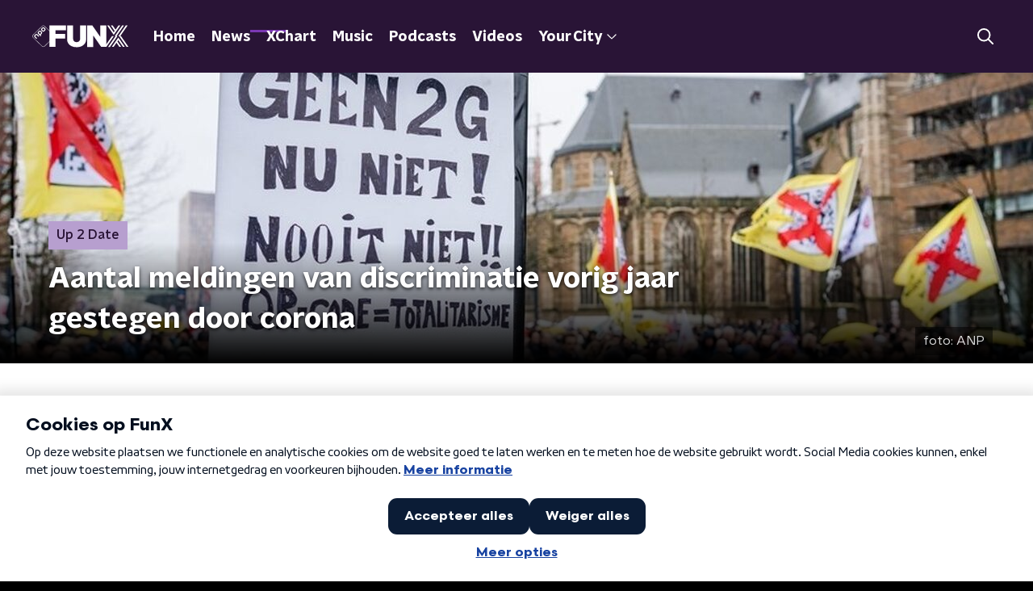

--- FILE ---
content_type: text/html; charset=utf-8
request_url: https://www.funx.nl/news/up-2-date/7a30a4e9-9660-4f17-a780-bd174ca66f7b/aantal-meldingen-van-discriminatie-vorig-jaar-gestegen-door-corona
body_size: 20114
content:
<!DOCTYPE html><html lang="nl"><head><meta charSet="utf-8"/><title>Aantal meldingen van discriminatie vorig jaar gestegen door corona | FunX</title><meta content="index, follow" name="robots"/><meta content="Uit het rapport Discriminatie in cijfers 2021 van de politie en kenniscentrum Art. 1 blijkt dat het aantal meldingen van discriminatie vorig jaar is toegenomen. Het is voor de derde jaar op rij dat het aantal meldingen is gestegen." name="description"/><meta content="Aantal meldingen van discriminatie vorig jaar gestegen door corona" property="og:title"/><meta content="website" property="og:type"/><meta content="https://www.funx.nl/news/up-2-date/7a30a4e9-9660-4f17-a780-bd174ca66f7b/aantal-meldingen-van-discriminatie-vorig-jaar-gestegen-door-corona" property="og:url"/><meta content="FunX" property="og:site_name"/><meta content="Uit het rapport Discriminatie in cijfers 2021 van de politie en kenniscentrum Art. 1 blijkt dat het aantal meldingen van discriminatie vorig jaar is toegenomen. Het is voor de derde jaar op rij dat het aantal meldingen is gestegen." property="og:description"/><meta content="https://cms-assets.nporadio.nl/npoFunx/_videoPreview/ANP-443709044-1.jpg?v=1653383884,0.4757,0.4144" property="og:image"/><meta content="https://cms-assets.nporadio.nl/npoFunx/_videoPreview/ANP-443709044-1.jpg?v=1653383884,0.4757,0.4144" property="og:image:secure_url"/><meta content="Aantal meldingen van discriminatie vorig jaar gestegen door corona" name="twitter:title"/><meta content="Uit het rapport Discriminatie in cijfers 2021 van de politie en kenniscentrum Art. 1 blijkt dat het aantal meldingen van discriminatie vorig jaar is toegenomen. Het is voor de derde jaar op rij dat het aantal meldingen is gestegen." name="twitter:description"/><meta content="https://cms-assets.nporadio.nl/npoFunx/_videoThumbnail/ANP-443709044-1.jpg?v=1653383885,0.4757,0.4144" name="twitter:image"/><meta content="summary_large_image" name="twitter:card"/><link href="https://www.funx.nl/news/up-2-date/7a30a4e9-9660-4f17-a780-bd174ca66f7b/aantal-meldingen-van-discriminatie-vorig-jaar-gestegen-door-corona" rel="canonical"/><link href="https://www.funx.nl/news/rss" rel="alternate" title="News - FunX.nl" type="application/rss+xml"/><meta content="width=device-width, initial-scale=1" name="viewport"/><link href="/apple-touch-icon.png" rel="apple-touch-icon" sizes="180x180"/><link href="/favicon-32x32.png" rel="icon" sizes="32x32" type="image/png"/><link href="/favicon-16x16.png" rel="icon" sizes="16x16" type="image/png"/><link href="/site.webmanifest" rel="manifest"/><link color="#101010" href="/safari-pinned-tab.svg" rel="mask-icon"/><meta content="#7b38b4" name="msapplication-TileColor"/><meta content="#7b38b4" name="theme-color"/><meta content="only light" name="color-scheme"/><noscript><style>body .hidden_on_noscript { display: none; }</style></noscript><script type="application/ld+json">{"@context":"https://schema.org","@type":"NewsArticle","author":{"@type":"Organization","name":"Brian"},"dateModified":"2022-05-24 11:15:00","datePublished":"2022-06-01 12:19:25","description":"<p>Uit het rapport <a href=\"https://discriminatie.nl/files/2022-cijfers/discriminatiecijfers-in-2021.pdf\" target=\"_blank\" rel=\"noreferrer noopener\">Discriminatie in cijfers 2021</a> van de politie en kenniscentrum Art. 1 blijkt dat het aantal meldingen van discriminatie vorig jaar is toegenomen. Het is voor de derde jaar op rij dat het aantal meldingen is gestegen.</p>","headline":"Aantal meldingen van discriminatie vorig jaar gestegen door corona","image":["https://cms-assets.nporadio.nl/npoFunx/_videoThumbnail/ANP-443709044-1.jpg?v=1653383885,0.4757,0.4144"],"mainEntityOfPage":"https://www.funx.nl/news/up-2-date/7a30a4e9-9660-4f17-a780-bd174ca66f7b/aantal-meldingen-van-discriminatie-vorig-jaar-gestegen-door-corona","publisher":{"@type":"Organization","logo":{"@type":"ImageObject","height":200,"url":"https://www.funx.nl/images/logo_funx.webp","width":200},"name":"NPO FunX"},"url":"https://www.funx.nl/news/up-2-date/7a30a4e9-9660-4f17-a780-bd174ca66f7b/aantal-meldingen-van-discriminatie-vorig-jaar-gestegen-door-corona"}</script><meta name="next-head-count" content="28"/><link rel="preload" href="/_next/static/css/64a8ac620e6bf7d9.css" as="style"/><link rel="stylesheet" href="/_next/static/css/64a8ac620e6bf7d9.css" data-n-g=""/><noscript data-n-css=""></noscript><script defer="" nomodule="" src="/_next/static/chunks/polyfills-c67a75d1b6f99dc8.js"></script><script defer="" src="/_next/static/chunks/5290.f8c631e3a1eaa470.js"></script><script defer="" src="/_next/static/chunks/4373.115cd5338111f168.js"></script><script src="/_next/static/chunks/webpack-e395cfd4341e0adb.js" defer=""></script><script src="/_next/static/chunks/framework-45ce3d09104a2cae.js" defer=""></script><script src="/_next/static/chunks/main-6c9de2843f486a63.js" defer=""></script><script src="/_next/static/chunks/pages/_app-08f947a93b7a00e0.js" defer=""></script><script src="/_next/static/chunks/893ce3de-6eae4da1672ddf57.js" defer=""></script><script src="/_next/static/chunks/7b3ddd08-42b89039fcd123fb.js" defer=""></script><script src="/_next/static/chunks/e44137f9-e8cf7cd2f0cd4bfa.js" defer=""></script><script src="/_next/static/chunks/2821-360fa911f8a2b8a8.js" defer=""></script><script src="/_next/static/chunks/2040-d906f48682a820bb.js" defer=""></script><script src="/_next/static/chunks/138-3c09a25efcd617b1.js" defer=""></script><script src="/_next/static/chunks/1520-00a5be445c8e8970.js" defer=""></script><script src="/_next/static/chunks/3713-9dc92c8652efaea1.js" defer=""></script><script src="/_next/static/chunks/3797-1b2950587f21543e.js" defer=""></script><script src="/_next/static/chunks/1950-e045e46203274007.js" defer=""></script><script src="/_next/static/chunks/5112-2920dc90b65d5246.js" defer=""></script><script src="/_next/static/chunks/pages/news/%5BcategorySlug%5D/%5BarticleId%5D/%5BarticleSlug%5D-d2cd1971fa8f9017.js" defer=""></script><script src="/_next/static/Ma7SeYl-AE0FGYXHuqgpn/_buildManifest.js" defer=""></script><script src="/_next/static/Ma7SeYl-AE0FGYXHuqgpn/_ssgManifest.js" defer=""></script><style data-styled="" data-styled-version="5.3.5">.jXsPTz{position:fixed;left:0;bottom:-1px;right:0;height:75px;background:rgba(9,9,9,0.75);border-top:1px solid rgba(95,95,95,0.65);-webkit-backdrop-filter:blur(6px);backdrop-filter:blur(6px);z-index:9;-webkit-user-select:none;-moz-user-select:none;-ms-user-select:none;user-select:none;-webkit-transition:height 0.25s ease-out;transition:height 0.25s ease-out;padding-bottom:env(safe-area-inset-bottom,0);}/*!sc*/
@media (min-width:1200px){.jXsPTz{height:86px;}}/*!sc*/
@media print{.jXsPTz{display:none;}}/*!sc*/
data-styled.g69[id="sc-627673f7-0"]{content:"jXsPTz,"}/*!sc*/
.kJdjvG{position:absolute;top:0;left:0;right:0;height:75px;-webkit-transition:height 0.15s ease-out,-webkit-transform 0.15s ease-in,top 0.25s ease-out;-webkit-transition:height 0.15s ease-out,transform 0.15s ease-in,top 0.25s ease-out;transition:height 0.15s ease-out,transform 0.15s ease-in,top 0.25s ease-out;-webkit-transform:translateY(0);-ms-transform:translateY(0);transform:translateY(0);}/*!sc*/
@media (min-width:1200px){.kJdjvG{height:86px;}}/*!sc*/
data-styled.g70[id="sc-627673f7-1"]{content:"kJdjvG,"}/*!sc*/
.bwcALN{display:-webkit-box;display:-webkit-flex;display:-ms-flexbox;display:flex;-webkit-align-items:center;-webkit-box-align:center;-ms-flex-align:center;align-items:center;-webkit-flex-wrap:nowrap;-ms-flex-wrap:nowrap;flex-wrap:nowrap;-webkit-box-pack:justify;-webkit-justify-content:space-between;-ms-flex-pack:justify;justify-content:space-between;height:74px;}/*!sc*/
@media (min-width:1200px){.bwcALN{height:85px;}}/*!sc*/
data-styled.g71[id="sc-627673f7-2"]{content:"bwcALN,"}/*!sc*/
.ddpthC{display:block;position:absolute;left:0;right:75px;bottom:0;top:0;background:transparent;z-index:1;cursor:pointer;}/*!sc*/
@media (min-width:1200px){.ddpthC{right:calc(50vw + 194px);}}/*!sc*/
data-styled.g72[id="sc-627673f7-3"]{content:"ddpthC,"}/*!sc*/
@page{size:A4;margin:0;}/*!sc*/
html,body{min-block-size:100%;}/*!sc*/
body{background-color:#000;-webkit-font-smoothing:antialiased;margin:0;min-inline-size:320px;padding:0;}/*!sc*/
p,h1,h2,h3,h4,h5,h6{margin:0 0 15px;word-break:break-word;}/*!sc*/
h1,h2{font-size:24px;line-height:1.3;}/*!sc*/
@media (min-width:1200px){h1,h2{font-size:20px;line-height:1.4;}}/*!sc*/
h1,h2,h3{font-family:'NPO Nova Headline',sans-serif;font-weight:700;}/*!sc*/
h1 > *,h2 > *,h3 > *{font-family:inherit !important;font-weight:inherit !important;}/*!sc*/
div,p,h3,li{font-size:16px;line-height:1.6;}/*!sc*/
@media (min-width:1200px){div,p,h3,li{font-size:18px;}}/*!sc*/
strong,h4,h5,h6{font-family:'NPO Nova Text',sans-serif;font-weight:550;}/*!sc*/
em{font-feature-settings:'ss01';}/*!sc*/
body,article,aside,section,div,p,table,ul{font-family:'NPO Nova Text',sans-serif;font-weight:400;}/*!sc*/
:where(button,input,select,textarea){font:inherit;}/*!sc*/
@media print{body{-webkit-print-color-adjust:exact !important;print-color-adjust:exact !important;}div:not(.printable){visibility:hidden;}.printable div{visibility:visible;}header{display:none;}footer{display:none;}}/*!sc*/
data-styled.g91[id="sc-global-btyQKA1"]{content:"sc-global-btyQKA1,"}/*!sc*/
.gvMLxs g > g{fill:#101010;}/*!sc*/
data-styled.g93[id="sc-6b03b9a5-0"]{content:"gvMLxs,"}/*!sc*/
.eTevYg g > g{fill:#101010;}/*!sc*/
data-styled.g95[id="sc-529b2cf0-0"]{content:"eTevYg,"}/*!sc*/
.grZeO path{fill:#101010;}/*!sc*/
data-styled.g96[id="sc-98b86276-0"]{content:"grZeO,"}/*!sc*/
.isbQPp{display:-webkit-box;display:-webkit-flex;display:-ms-flexbox;display:flex;-webkit-align-items:center;-webkit-box-align:center;-ms-flex-align:center;align-items:center;-webkit-box-pack:end;-webkit-justify-content:flex-end;-ms-flex-pack:end;justify-content:flex-end;}/*!sc*/
.isbQPp svg{padding:8px;}/*!sc*/
data-styled.g98[id="sc-f66bd562-0"]{content:"isbQPp,"}/*!sc*/
.bVXOoh{display:-webkit-box;display:-webkit-flex;display:-ms-flexbox;display:flex;}/*!sc*/
.bVXOoh svg path{-webkit-transition:fill 200ms ease;transition:fill 200ms ease;}/*!sc*/
.bVXOoh:hover svg path{fill:#7b38b4;}/*!sc*/
data-styled.g100[id="sc-f66bd562-2"]{content:"bVXOoh,"}/*!sc*/
.jRgoSJ{margin:15px 0 0;padding-top:10px;display:-webkit-box;display:-webkit-flex;display:-ms-flexbox;display:flex;border-top:1px solid #101010;-webkit-box-pack:justify;-webkit-justify-content:space-between;-ms-flex-pack:justify;justify-content:space-between;-webkit-align-items:center;-webkit-box-align:center;-ms-flex-align:center;align-items:center;}/*!sc*/
data-styled.g101[id="sc-939944d8-0"]{content:"jRgoSJ,"}/*!sc*/
.dMQHtd{word-break:break-all;}/*!sc*/
data-styled.g102[id="sc-939944d8-1"]{content:"dMQHtd,"}/*!sc*/
.cKNUqo{display:-webkit-box;display:-webkit-flex;display:-ms-flexbox;display:flex;}/*!sc*/
data-styled.g103[id="sc-939944d8-2"]{content:"cKNUqo,"}/*!sc*/
.YWDGk{display:-webkit-box;display:-webkit-flex;display:-ms-flexbox;display:flex;min-width:45px;padding:4px 0;}/*!sc*/
data-styled.g104[id="sc-939944d8-3"]{content:"YWDGk,"}/*!sc*/
.haZNIG{padding:4px 0;}/*!sc*/
data-styled.g105[id="sc-939944d8-4"]{content:"haZNIG,"}/*!sc*/
.fJqmWt{font-family:'NPO Nova Text',sans-serif;font-size:16px;display:inline-block;margin-right:10px;color:#7b38b4;-webkit-text-decoration:none;text-decoration:none;background-image:linear-gradient(currentColor,currentColor);background-position:0 100%;background-repeat:no-repeat;background-size:0 2px;-webkit-transition:background-size cubic-bezier(0,0.5,0,1) 200ms;transition:background-size cubic-bezier(0,0.5,0,1) 200ms;}/*!sc*/
@media (min-width:1200px){.fJqmWt{font-size:16px;}}/*!sc*/
@media (hover:hover){.fJqmWt:hover{-webkit-text-decoration:none;text-decoration:none;background-size:100% 2px;}}/*!sc*/
data-styled.g106[id="sc-939944d8-5"]{content:"fJqmWt,"}/*!sc*/
.frSbum{display:-webkit-box;display:-webkit-flex;display:-ms-flexbox;display:flex;-webkit-box-flex:1;-webkit-flex-grow:1;-ms-flex-positive:1;flex-grow:1;-webkit-box-pack:end;-webkit-justify-content:flex-end;-ms-flex-pack:end;justify-content:flex-end;-webkit-align-items:center;-webkit-box-align:center;-ms-flex-align:center;align-items:center;}/*!sc*/
.frSbum .sc-32f81270-0{margin-left:10px;width:24px;height:24px;line-height:24px;display:-webkit-box;display:-webkit-flex;display:-ms-flexbox;display:flex;-webkit-box-pack:center;-webkit-justify-content:center;-ms-flex-pack:center;justify-content:center;-webkit-align-items:center;-webkit-box-align:center;-ms-flex-align:center;align-items:center;}/*!sc*/
data-styled.g107[id="sc-939944d8-6"]{content:"frSbum,"}/*!sc*/
.kZsXRn{--padding-bottom:20px;display:-webkit-box;display:-webkit-flex;display:-ms-flexbox;display:flex;margin:0;padding:10px 0 var(--padding-bottom);-webkit-align-items:flex-start;-webkit-box-align:flex-start;-ms-flex-align:flex-start;align-items:flex-start;}/*!sc*/
@media (min-width:600px){.kZsXRn{--padding-bottom:15px;}}/*!sc*/
@media (min-width:1200px){.kZsXRn{--padding-bottom:30px;}}/*!sc*/
data-styled.g108[id="sc-de153955-0"]{content:"kZsXRn,"}/*!sc*/
.fCrPvQ{-webkit-align-items:center;-webkit-box-align:center;-ms-flex-align:center;align-items:center;color:#7b38b4;cursor:pointer;display:-webkit-box;display:-webkit-flex;display:-ms-flexbox;display:flex;font-weight:550;-webkit-text-decoration:none;text-decoration:none;}/*!sc*/
@media (hover:hover){.fCrPvQ:hover{-webkit-text-decoration:underline;text-decoration:underline;}}/*!sc*/
data-styled.g109[id="sc-de153955-1"]{content:"fCrPvQ,"}/*!sc*/
.dsEpor{display:-webkit-box;display:-webkit-flex;display:-ms-flexbox;display:flex;-webkit-align-items:center;-webkit-box-align:center;-ms-flex-align:center;align-items:center;white-space:nowrap;color:#101010;}/*!sc*/
.dsEpor > span{overflow:hidden;text-overflow:ellipsis;}/*!sc*/
.dsEpor > svg{padding:0 8px;}/*!sc*/
.dsEpor > svg [data-fill-color]{fill:#101010;}/*!sc*/
.dsEpor:last-child{overflow:hidden;}/*!sc*/
.dsEpor:last-child > svg{display:none;}/*!sc*/
data-styled.g110[id="sc-de153955-2"]{content:"dsEpor,"}/*!sc*/
.kuECeo{display:grid;grid-gap:15px;grid-template-columns:100%;}/*!sc*/
@media (min-width:600px){.kuECeo{grid-template-columns:160px auto;}}/*!sc*/
@media (min-width:768px){.kuECeo{grid-gap:30px;grid-template-columns:160px auto 140px;}}/*!sc*/
@media (min-width:1200px){.kuECeo{grid-template-columns:1fr 620px 1fr;}}/*!sc*/
data-styled.g111[id="sc-20906417-0"]{content:"kuECeo,"}/*!sc*/
.hHBvse{padding:15px 0;}/*!sc*/
@media (min-width:600px){.hHBvse{grid-row:2;grid-column:1 / 3;}}/*!sc*/
@media (min-width:768px){.hHBvse{grid-row:1;grid-column:3 / 3;}}/*!sc*/
data-styled.g112[id="sc-63d1d590-0"]{content:"hHBvse,"}/*!sc*/
.ehToEu{padding:15px 0;display:-webkit-box;display:-webkit-flex;display:-ms-flexbox;display:flex;-webkit-flex-direction:row;-ms-flex-direction:row;flex-direction:row;}/*!sc*/
@media (min-width:600px){.ehToEu{-webkit-flex-direction:column;-ms-flex-direction:column;flex-direction:column;}}/*!sc*/
data-styled.g113[id="sc-ec7202a-0"]{content:"ehToEu,"}/*!sc*/
.dFbqwk{padding:15px 0;}/*!sc*/
data-styled.g114[id="sc-834ee17a-0"]{content:"dFbqwk,"}/*!sc*/
.embsPn h1,.embsPn h2,.embsPn h3,.embsPn h4,.embsPn h5,.embsPn h6{margin:30px 0 15px;}/*!sc*/
@media (min-width:600px){.embsPn h1,.embsPn h2,.embsPn h3,.embsPn h4,.embsPn h5,.embsPn h6{margin:40px 0 15px;}}/*!sc*/
.embsPn p{font-weight:550;margin:0 0 30px;}/*!sc*/
@media (min-width:600px){.embsPn p{margin:0 0 30px;}}/*!sc*/
.embsPn a{background-image:linear-gradient(currentColor,currentColor);background-position:0% 100%;background-repeat:no-repeat;background-size:0% 2px;color:#7b38b4;outline-offset:3px;outline:2px solid transparent;-webkit-text-decoration:none;text-decoration:none;-webkit-transition:background-size cubic-bezier(0,0.5,0,1) 200ms;transition:background-size cubic-bezier(0,0.5,0,1) 200ms;}/*!sc*/
.embsPn a:focus-visible{background-size:100% 2px;outline-color:#7b38b4;-webkit-text-decoration:none;text-decoration:none;}/*!sc*/
@media (hover:hover){.embsPn a:hover{-webkit-text-decoration:none;text-decoration:none;background-size:100% 2px;}}/*!sc*/
data-styled.g115[id="sc-883b42c9-0"]{content:"embsPn,"}/*!sc*/
.hyigYc{padding:0 20px;margin:0 auto;max-width:1200px;position:relative;}/*!sc*/
@media (min-width:768px){.hyigYc{padding:0 25px;}}/*!sc*/
data-styled.g116[id="sc-acc4007a-0"]{content:"hyigYc,"}/*!sc*/
.gDZooK{color:#fff;margin:8px 10px 0 5px;padding:3px;position:relative;display:-webkit-box;display:-webkit-flex;display:-ms-flexbox;display:flex;-webkit-align-items:center;-webkit-box-align:center;-ms-flex-align:center;align-items:center;}/*!sc*/
.gDZooK:before{background-color:#b79fcf;border-radius:0;content:'';display:block;inline-size:4px;inset-block:5px 3px;inset-inline-start:-5px;position:absolute;}/*!sc*/
@media (min-width:1200px){.gDZooK{margin-block-end:12px;max-inline-size:75%;}}/*!sc*/
data-styled.g117[id="sc-c8ae5f4a-0"]{content:"gDZooK,"}/*!sc*/
.jgyxIz{-webkit-box-orient:vertical;border-radius:0;display:-webkit-box;font-size:22px;-webkit-line-clamp:4;line-height:1.4;margin-block-end:0;margin-inline-start:-3px;overflow:hidden;padding-inline-start:15px;text-shadow:0 2px 4px rgb(0 0 0 / 0.75);}/*!sc*/
@media (min-width:1200px){.jgyxIz{font-size:28px;-webkit-line-clamp:2;}}/*!sc*/
@media (min-width:1200px){.jgyxIz{font-size:36px;-webkit-line-clamp:4;}}/*!sc*/
@media (min-width:1344px){.jgyxIz{-webkit-line-clamp:4;}}/*!sc*/
data-styled.g118[id="sc-c8ae5f4a-1"]{content:"jgyxIz,"}/*!sc*/
.bDphqP{-webkit-align-items:center;-webkit-box-align:center;-ms-flex-align:center;align-items:center;border-radius:2px;display:-webkit-inline-box;display:-webkit-inline-flex;display:-ms-inline-flexbox;display:inline-flex;font-size:0.9375rem;font-weight:550;gap:8px;padding:3px 6px;white-space:nowrap;background:linear-gradient(to right,#b79fcf,#b79fcf);color:#291436;}/*!sc*/
@media (min-width:1200px){.bDphqP{border-radius:0px;font-size:1rem;padding:5px 10px;}}/*!sc*/
data-styled.g120[id="sc-b8198653-0"]{content:"bDphqP,"}/*!sc*/
.hdLoMl{display:-webkit-box;display:-webkit-flex;display:-ms-flexbox;display:flex;-webkit-flex-direction:row;-ms-flex-direction:row;flex-direction:row;gap:20px;}/*!sc*/
@media (min-width:1344px){.hdLoMl{-webkit-flex-direction:row;-ms-flex-direction:row;flex-direction:row;}}/*!sc*/
data-styled.g121[id="sc-e7fd9719-0"]{content:"hdLoMl,"}/*!sc*/
.fnpMGI{position:absolute;bottom:0;left:0;padding:15px 0;width:100%;box-sizing:border-box;}/*!sc*/
data-styled.g122[id="sc-e7fd9719-1"]{content:"fnpMGI,"}/*!sc*/
.iwjkRo{margin-left:20px;height:100%;}/*!sc*/
data-styled.g123[id="sc-e7fd9719-2"]{content:"iwjkRo,"}/*!sc*/
.dFfkWo{display:inline-block;color:rgba(255,255,255,0.85);background-color:rgba(0,0,0,0.5);border-radius:0px;padding:5px 10px;font-size:14px;margin-left:10px;}/*!sc*/
@media (min-width:1200px){.dFfkWo{position:absolute;bottom:10px;right:10px;font-size:16px;}}/*!sc*/
data-styled.g125[id="sc-e7fd9719-4"]{content:"dFfkWo,"}/*!sc*/
.jMMHHE{height:360px;position:relative;overflow:hidden;z-index:0;}/*!sc*/
@media (min-width:1344px){.jMMHHE{height:450px;}}/*!sc*/
data-styled.g128[id="sc-8cb63c32-0"]{content:"jMMHHE,"}/*!sc*/
.esZxxH{height:100%;background-image:url("https://cms-assets.nporadio.nl/npoFunx/_articleHeaderM/ANP-443709044-1.jpg?v=1653383883,0.4757,0.4144");background-size:cover;background-repeat:no-repeat;background-position:center center;}/*!sc*/
@media (min-width:1200px){.esZxxH{max-width:1400px;margin:0 auto;background-color:initial;background-size:1400px;}}/*!sc*/
@media (max-width:767px){.esZxxH{background-image:url(https://cms-assets.nporadio.nl/npoFunx/_articleHeaderS/ANP-443709044-1.jpg?v=1653383883,0.4757,0.4144);}}/*!sc*/
.esZxxH:before{content:'';background-image:linear-gradient(to bottom,rgba(0,0,0,0),rgba(0,0,0,1));height:60px;position:absolute;bottom:0;left:0;right:0;}/*!sc*/
@media (min-width:1200px){.esZxxH:before{height:150px;}}/*!sc*/
data-styled.g129[id="sc-8cb63c32-1"]{content:"esZxxH,"}/*!sc*/
.bEOBjm{background-color:#000;}/*!sc*/
data-styled.g130[id="sc-c0d67b74-0"]{content:"bEOBjm,"}/*!sc*/
.fbQFHr{display:-webkit-box;display:-webkit-flex;display:-ms-flexbox;display:flex;-webkit-flex-direction:column;-ms-flex-direction:column;flex-direction:column;gap:15px;}/*!sc*/
@media (min-width:600px){.fbQFHr{display:grid;grid-gap:15px;grid-template-columns:repeat(2,1fr);}}/*!sc*/
@media (min-width:1200px){.fbQFHr{grid-gap:25px;grid-template-columns:repeat(4,1fr);}}/*!sc*/
data-styled.g131[id="sc-3df3eb31-0"]{content:"fbQFHr,"}/*!sc*/
.igiyQ{display:block;position:absolute;left:0;width:100%;height:26px;bottom:-25px;}/*!sc*/
.igiyQ polygon{fill:#fff;}/*!sc*/
@media (max-width:767px){.igiyQ{height:14px;bottom:-13px;}}/*!sc*/
data-styled.g147[id="sc-e214791e-0"]{content:"igiyQ,"}/*!sc*/
.isBGfD{display:block;position:absolute;left:0;width:100%;height:26px;top:-25px;}/*!sc*/
.isBGfD polygon{fill:#fff;}/*!sc*/
@media (max-width:767px){.isBGfD{height:14px;top:-13px;}}/*!sc*/
data-styled.g148[id="sc-c17cfcdd-0"]{content:"isBGfD,"}/*!sc*/
.iAXVgy{display:-webkit-box;display:-webkit-flex;display:-ms-flexbox;display:flex;-webkit-flex-direction:column;-ms-flex-direction:column;flex-direction:column;background-color:transparent;}/*!sc*/
data-styled.g149[id="sc-50153d19-0"]{content:"iAXVgy,"}/*!sc*/
.kFkFMU{z-index:1;position:relative;margin-left:0;margin-right:0;margin-top:0;margin-bottom:-1px;padding:23px 0 16px;background:#fff;}/*!sc*/
@media (min-width:320px){.kFkFMU{background-size:213%;}}/*!sc*/
@media (min-width:768px){.kFkFMU{background-size:100%;}}/*!sc*/
@media (min-width:1344px){.kFkFMU{background-size:85%;}}/*!sc*/
@media (min-width:768px){.kFkFMU{border-radius:0;margin-top:0;margin-bottom:-1px;padding:45px 0 26px;}}/*!sc*/
data-styled.g150[id="sc-50153d19-1"]{content:"kFkFMU,"}/*!sc*/
.daljNw{display:-webkit-box;display:-webkit-flex;display:-ms-flexbox;display:flex;-webkit-flex-direction:column;-ms-flex-direction:column;flex-direction:column;background:#fff;}/*!sc*/
data-styled.g153[id="sc-8cb50e81-0"]{content:"daljNw,"}/*!sc*/
.jaEWtE{z-index:1;position:relative;margin-left:0;margin-right:0;margin-top:13px;margin-bottom:-1px;overflow:hidden;padding:13px 0 28.5px;background:#fff;}/*!sc*/
@media (min-width:320px){.jaEWtE{background-size:213%;}}/*!sc*/
@media (min-width:768px){.jaEWtE{background-size:100%;}}/*!sc*/
@media (min-width:1344px){.jaEWtE{background-size:85%;}}/*!sc*/
@media (min-width:768px){.jaEWtE{border-radius:0;margin-top:25px;margin-bottom:-1px;padding:25px 0 38.5px;}}/*!sc*/
data-styled.g154[id="sc-8cb50e81-1"]{content:"jaEWtE,"}/*!sc*/
.dSSskv line,.dSSskv circle{stroke:currentColor;}/*!sc*/
data-styled.g157[id="sc-eee812e5-0"]{content:"dSSskv,"}/*!sc*/
.iuPOkY{z-index:1;}/*!sc*/
@media (min-width:1200px){.iuPOkY{margin-right:20px;}}/*!sc*/
data-styled.g161[id="sc-6119ae5a-1"]{content:"iuPOkY,"}/*!sc*/
.bqIinL{display:-webkit-box;display:-webkit-flex;display:-ms-flexbox;display:flex;-webkit-box-pack:justify;-webkit-justify-content:space-between;-ms-flex-pack:justify;justify-content:space-between;-webkit-align-items:center;-webkit-box-align:center;-ms-flex-align:center;align-items:center;margin:0 auto;padding-left:10px;padding-right:10px;max-width:1200px;position:relative;height:100%;}/*!sc*/
@media (min-width:1200px){.bqIinL{padding-left:0px;padding-right:0px;}}/*!sc*/
data-styled.g162[id="sc-6119ae5a-2"]{content:"bqIinL,"}/*!sc*/
.fDTtDk{outline:2px solid transparent;outline-offset:2px;-webkit-transition:outline-color 200ms;transition:outline-color 200ms;font-family:'NPO Nova Headline',sans-serif;font-weight:700;-webkit-text-decoration:none;text-decoration:none;border-radius:0px;color:#fff;cursor:pointer;display:inline-block;font-size:18px;line-height:1;padding:7px 10px 6px 10px;position:relative;-webkit-transition:outline-color 200ms,background-color 200ms,color 200ms;transition:outline-color 200ms,background-color 200ms,color 200ms;}/*!sc*/
.fDTtDk:focus-visible{outline-color:#5b5bff;}/*!sc*/
.fDTtDk:hover{background:#7b38b4;color:#fff;}/*!sc*/
.fDTtDk:hover:after{opacity:0;}/*!sc*/
.fDTtDk:active{background:#7b38b4;color:#fff;}/*!sc*/
.fDTtDk:active:after{opacity:0;}/*!sc*/
.fDTtDk:after{-webkit-transition:background-color 200ms;transition:background-color 200ms;--offset:22px;-webkit-block-size:3px;-ms-flex-block-size:3px;block-size:3px;border-radius:0;content:'';opacity:0;position:absolute;-webkit-inset-block-end:0;-ms-inlrock-end:0;inset-block-end:0;inset-inline-start:calc(var(--offset) / 2);inline-size:calc(100% - var(--offset));}/*!sc*/
.kTlPsC{outline:2px solid transparent;outline-offset:2px;-webkit-transition:outline-color 200ms;transition:outline-color 200ms;font-family:'NPO Nova Headline',sans-serif;font-weight:700;-webkit-text-decoration:none;text-decoration:none;border-radius:0px;color:#fff;cursor:pointer;display:inline-block;font-size:18px;line-height:1;padding:7px 10px 6px 10px;position:relative;-webkit-transition:outline-color 200ms,background-color 200ms,color 200ms;transition:outline-color 200ms,background-color 200ms,color 200ms;opacity:1;}/*!sc*/
.kTlPsC:focus-visible{outline-color:#5b5bff;}/*!sc*/
.kTlPsC:hover{background:#7b38b4;color:#fff;}/*!sc*/
.kTlPsC:hover:after{opacity:0;}/*!sc*/
.kTlPsC:active{background:#7b38b4;color:#fff;}/*!sc*/
.kTlPsC:active:after{opacity:0;}/*!sc*/
.kTlPsC:after{-webkit-transition:background-color 200ms;transition:background-color 200ms;--offset:22px;-webkit-block-size:3px;-ms-flex-block-size:3px;block-size:3px;border-radius:0;content:'';opacity:0;position:absolute;-webkit-inset-block-end:0;-ms-inlrock-end:0;inset-block-end:0;inset-inline-start:calc(var(--offset) / 2);inline-size:calc(100% - var(--offset));}/*!sc*/
.kTlPsC:after{background-color:#7b38b4;opacity:1;}/*!sc*/
data-styled.g163[id="sc-6119ae5a-3"]{content:"fDTtDk,kTlPsC,"}/*!sc*/
.lpoxkQ{position:absolute;top:0;left:0;right:0;min-width:320px;height:60px;z-index:4;}/*!sc*/
@media (min-width:768px){.lpoxkQ{height:70px;}}/*!sc*/
@media (min-width:1200px){.lpoxkQ{height:90px;}}/*!sc*/
data-styled.g164[id="sc-6119ae5a-4"]{content:"lpoxkQ,"}/*!sc*/
.cJysQT{-webkit-align-items:center;-webkit-box-align:center;-ms-flex-align:center;align-items:center;display:-webkit-box;display:-webkit-flex;display:-ms-flexbox;display:flex;left:50%;margin:0;position:absolute;-webkit-transform:translate(-50%,0);-ms-transform:translate(-50%,0);transform:translate(-50%,0);}/*!sc*/
@media (min-width:1200px){.cJysQT{position:relative;left:0;-webkit-transform:none;-ms-transform:none;transform:none;}}/*!sc*/
data-styled.g165[id="sc-6119ae5a-5"]{content:"cJysQT,"}/*!sc*/
@media (max-width:1199px){.jVyRTC{display:none;}}/*!sc*/
data-styled.g166[id="sc-6119ae5a-6"]{content:"jVyRTC,"}/*!sc*/
.iVqQgX{display:-webkit-box;display:-webkit-flex;display:-ms-flexbox;display:flex;-webkit-align-items:center;-webkit-box-align:center;-ms-flex-align:center;align-items:center;-webkit-box-pack:center;-webkit-justify-content:center;-ms-flex-pack:center;justify-content:center;-webkit-tap-highlight-color:rgba(0,0,0,0);cursor:pointer;border:none;background:transparent;box-sizing:content-box;border-radius:0px;padding:0;color:#fff;outline:2px solid transparent;outline-offset:2px;-webkit-transition:outline-color 200ms;transition:outline-color 200ms;-webkit-transition:background-color 200ms;transition:background-color 200ms;height:37px;width:39px;}/*!sc*/
.iVqQgX:hover{color:#fff;background:#7b38b4;}/*!sc*/
.iVqQgX:active{background-color:#291436;color:#fff;}/*!sc*/
.iVqQgX:focus-visible{outline-color:#5b5bff;}/*!sc*/
data-styled.g167[id="sc-6119ae5a-7"]{content:"iVqQgX,"}/*!sc*/
.cESczn svg{height:22px;width:22px;}/*!sc*/
@media (min-width:1200px){.cESczn{display:none;}}/*!sc*/
data-styled.g168[id="sc-6119ae5a-8"]{content:"cESczn,"}/*!sc*/
.gajcDW{display:block;max-width:120px;height:32px;outline:2px solid transparent;outline-offset:2px;-webkit-transition:outline-color 200ms;transition:outline-color 200ms;}/*!sc*/
@media (min-width:1200px){.gajcDW{height:60px;}}/*!sc*/
.gajcDW:focus-visible{outline-color:#5b5bff;}/*!sc*/
data-styled.g171[id="sc-6119ae5a-11"]{content:"gajcDW,"}/*!sc*/
.cWZgVf{display:-webkit-box;display:-webkit-flex;display:-ms-flexbox;display:flex;-webkit-align-items:center;-webkit-box-align:center;-ms-flex-align:center;align-items:center;}/*!sc*/
data-styled.g173[id="sc-6119ae5a-13"]{content:"cWZgVf,"}/*!sc*/
.hzzEWV{position:fixed;left:0;top:0;bottom:0;width:280px;background-color:#000;padding:20px;-webkit-transform:translate3d(-330px,0,0);-ms-transform:translate3d(-330px,0,0);transform:translate3d(-330px,0,0);-webkit-transition:all 0.2s ease-out;transition:all 0.2s ease-out;z-index:10;overflow:hidden auto;}/*!sc*/
.hzzEWV ul{margin:15px 0;padding:0;list-style:none;}/*!sc*/
.hzzEWV li{padding:10px 0;margin-bottom:10px;-webkit-transition:all 0.35s ease-out;transition:all 0.35s ease-out;}/*!sc*/
@media (max-width:320px){.hzzEWV li{padding:4px 0;}}/*!sc*/
data-styled.g174[id="sc-a6ca196e-0"]{content:"hzzEWV,"}/*!sc*/
.bGFHMr{-webkit-text-decoration:none;text-decoration:none;font-size:1rem;line-height:22px;color:#fff;}/*!sc*/
.bGFHMr:hover{-webkit-text-decoration:underline;text-decoration:underline;}/*!sc*/
data-styled.g225[id="sc-32b69f7f-0"]{content:"bGFHMr,"}/*!sc*/
.gDtjFe{color:#fff;font-size:1rem;line-height:22px;margin:0 0 25px;}/*!sc*/
data-styled.g226[id="sc-17cac0f3-0"]{content:"gDtjFe,"}/*!sc*/
.fTyknB{height:100%;width:100%;}/*!sc*/
data-styled.g227[id="sc-ccc38220-0"]{content:"fTyknB,"}/*!sc*/
.cATGSh{background:none;color:inherit;border:none;padding:0;font:inherit;cursor:pointer;-webkit-align-items:center;-webkit-box-align:center;-ms-flex-align:center;align-items:center;background:#7b38b4;border-radius:0px;box-shadow:0px 2px 7px 1px rgba(0,0,0,0.1);color:var(--accent-color);display:-webkit-box;display:-webkit-flex;display:-ms-flexbox;display:flex;height:24px;-webkit-box-pack:center;-webkit-justify-content:center;-ms-flex-pack:center;justify-content:center;width:24px;}/*!sc*/
.cATGSh:hover{cursor:pointer;}/*!sc*/
.cATGSh:focus{outline:2px solid #5b5bff;}/*!sc*/
data-styled.g228[id="sc-ccc38220-1"]{content:"cATGSh,"}/*!sc*/
.fUggFS{fill:#fff;}/*!sc*/
data-styled.g229[id="sc-ccc38220-2"]{content:"fUggFS,"}/*!sc*/
.fIOsmg{padding:15px;height:56px;width:100%;box-sizing:border-box;background-color:#fff;border-radius:0px;border:none;font-size:16px;line-height:56px;}/*!sc*/
.fIOsmg::-webkit-input-placeholder{color:#101010;font-family:'NPO Nova Text',sans-serif;}/*!sc*/
.fIOsmg::-moz-placeholder{color:#101010;font-family:'NPO Nova Text',sans-serif;}/*!sc*/
.fIOsmg:-ms-input-placeholder{color:#101010;font-family:'NPO Nova Text',sans-serif;}/*!sc*/
.fIOsmg::placeholder{color:#101010;font-family:'NPO Nova Text',sans-serif;}/*!sc*/
.fIOsmg[data-has-error='true']{border:0px #d9151b solid;color:#d9151b;outline:none;}/*!sc*/
data-styled.g230[id="sc-73cc6105-0"]{content:"fIOsmg,"}/*!sc*/
.bZGfWg{position:relative;}/*!sc*/
data-styled.g231[id="sc-78f67ecb-0"]{content:"bZGfWg,"}/*!sc*/
.hDpabu{padding-right:53px;}/*!sc*/
data-styled.g232[id="sc-78f67ecb-1"]{content:"hDpabu,"}/*!sc*/
.bVgNrU{position:absolute;top:12px;right:12px;z-index:5;width:32px;height:32px;}/*!sc*/
data-styled.g233[id="sc-78f67ecb-2"]{content:"bVgNrU,"}/*!sc*/
.eZbiVn{margin-top:10px;}/*!sc*/
data-styled.g234[id="sc-78f67ecb-3"]{content:"eZbiVn,"}/*!sc*/
.heBVec{color:#fff;font-size:28px;margin:0 0 15px;}/*!sc*/
data-styled.g236[id="sc-7ed3ab06-0"]{content:"heBVec,"}/*!sc*/
.laqLZK{border-right:1px solid #fff;min-height:140px;padding:0 20px;width:100%;}/*!sc*/
.laqLZK:last-child{border:0;}/*!sc*/
.laqLZK:first-child{padding-left:0;}/*!sc*/
.laqLZK ul{display:-webkit-box;display:-webkit-flex;display:-ms-flexbox;display:flex;-webkit-flex-direction:column;-ms-flex-direction:column;flex-direction:column;list-style:none;margin:0;padding:0;row-gap:16px;}/*!sc*/
@media (min-width:768px){.laqLZK{padding:0 50px;}.laqLZK:last-child{border-right:1px solid #fff;}}/*!sc*/
data-styled.g237[id="sc-aae6631e-0"]{content:"laqLZK,"}/*!sc*/
.gzjjML{position:relative;width:100%;height:60px;}/*!sc*/
@media (min-width:768px){.gzjjML{height:70px;}}/*!sc*/
@media (min-width:1200px){.gzjjML{height:90px;}}/*!sc*/
data-styled.g238[id="sc-d8f0e8a6-0"]{content:"gzjjML,"}/*!sc*/
.cSlyqM{background-color:#291436;}/*!sc*/
data-styled.g239[id="sc-41e88a17-0"]{content:"cSlyqM,"}/*!sc*/
.jtIACp{background:url(/svg/stripes-background.svg) top center / auto 432px no-repeat;position:absolute;inset:0;}/*!sc*/
data-styled.g240[id="sc-41e88a17-1"]{content:"jtIACp,"}/*!sc*/
.dXheDM{-webkit-align-items:center;-webkit-box-align:center;-ms-flex-align:center;align-items:center;color:#101010;display:-webkit-box;display:-webkit-flex;display:-ms-flexbox;display:flex;-webkit-flex-direction:column;-ms-flex-direction:column;flex-direction:column;}/*!sc*/
data-styled.g241[id="sc-cbc591fe-0"]{content:"dXheDM,"}/*!sc*/
.hKzVLw{font-size:1rem;font-weight:550;margin-block-end:5px;}/*!sc*/
data-styled.g242[id="sc-cbc591fe-1"]{content:"hKzVLw,"}/*!sc*/
.cLGbXN{display:-webkit-box;display:-webkit-flex;display:-ms-flexbox;display:flex;-webkit-flex-direction:column;-ms-flex-direction:column;flex-direction:column;}/*!sc*/
data-styled.g243[id="sc-cd0b0bd0-0"]{content:"cLGbXN,"}/*!sc*/
.eKtccQ{grid-gap:0;}/*!sc*/
@media (min-width:600px){.eKtccQ{grid-template-rows:auto 1fr;grid-gap:30px;grid-row-gap:0;}}/*!sc*/
@media (min-width:768px){.eKtccQ{grid-template-columns:190px auto;}}/*!sc*/
@media (min-width:1200px){.eKtccQ{grid-template-columns:190px auto 170px;}}/*!sc*/
data-styled.g244[id="sc-cd0b0bd0-1"]{content:"eKtccQ,"}/*!sc*/
@media (min-width:1200px){.oOTED{display:none;}}/*!sc*/
data-styled.g245[id="sc-cd0b0bd0-2"]{content:"oOTED,"}/*!sc*/
.eVEFDd{height:auto;}/*!sc*/
data-styled.g246[id="sc-cd0b0bd0-3"]{content:"eVEFDd,"}/*!sc*/
.cNVbdr{display:none;}/*!sc*/
@media (min-width:1200px){.cNVbdr{display:block;min-width:160px;grid-row:1 / 3;}}/*!sc*/
data-styled.g247[id="sc-cd0b0bd0-4"]{content:"cNVbdr,"}/*!sc*/
@media (min-width:600px){.jJfPtd{grid-column:2;grid-row:1 / 3;}}/*!sc*/
data-styled.g248[id="sc-cd0b0bd0-5"]{content:"jJfPtd,"}/*!sc*/
@media (min-width:600px){.fahVTd{margin:0;grid-column:2;grid-row:3;}}/*!sc*/
data-styled.g249[id="sc-cd0b0bd0-6"]{content:"fahVTd,"}/*!sc*/
.ffXnMK{display:-webkit-box;display:-webkit-flex;display:-ms-flexbox;display:flex;-webkit-flex-direction:column;-ms-flex-direction:column;flex-direction:column;}/*!sc*/
data-styled.g250[id="sc-cd0b0bd0-7"]{content:"ffXnMK,"}/*!sc*/
.kmwXnd{position:relative;-webkit-align-items:center;-webkit-box-align:center;-ms-flex-align:center;align-items:center;display:-webkit-box;display:-webkit-flex;display:-ms-flexbox;display:flex;padding-bottom:15px;}/*!sc*/
@media (min-width:600px){.kmwXnd{-webkit-align-items:flex-start;-webkit-box-align:flex-start;-ms-flex-align:flex-start;align-items:flex-start;padding-left:0;padding-right:0;-webkit-flex-direction:column;-ms-flex-direction:column;flex-direction:column;}}/*!sc*/
data-styled.g251[id="sc-cd0b0bd0-8"]{content:"kmwXnd,"}/*!sc*/
.fJBpmo{font-size:14px;padding:5px 0;}/*!sc*/
.fJBpmo span{color:#6a6a6a;}/*!sc*/
.fJBpmo:after{position:absolute;bottom:0;left:0;content:'';width:100%;border-bottom:1px solid #7b38b4;}/*!sc*/
@media (min-width:600px){.fJBpmo{font-size:18px;width:100%;}.fJBpmo:after{display:block;position:relative;padding-top:10px;margin-bottom:5px;}}/*!sc*/
data-styled.g252[id="sc-cd0b0bd0-9"]{content:"fJBpmo,"}/*!sc*/
.kPJIS{margin-top:-2px;}/*!sc*/
.kPJIS:last-of-type > span::after{content:'';}/*!sc*/
data-styled.g254[id="sc-cd0b0bd0-11"]{content:"kPJIS,"}/*!sc*/
.iAMrjX{display:inline-block;}/*!sc*/
.iAMrjX:after{content:'|';padding:0 5px;}/*!sc*/
@media (min-width:600px){.iAMrjX{padding:5px 0 0;font-size:16px;}.iAMrjX:after{content:none;}}/*!sc*/
data-styled.g255[id="sc-cd0b0bd0-12"]{content:"iAMrjX,"}/*!sc*/
.iENxXn + div{margin-top:20px;}/*!sc*/
@media (min-width:600px){.iENxXn + div{margin-top:30px;}}/*!sc*/
data-styled.g264[id="sc-cd0b0bd0-21"]{content:"iENxXn,"}/*!sc*/
.bbunrr{display:-webkit-box;display:-webkit-flex;display:-ms-flexbox;display:flex;-webkit-align-content:center;-ms-flex-line-pack:center;align-content:center;-webkit-box-pack:start;-webkit-justify-content:flex-start;-ms-flex-pack:start;justify-content:flex-start;min-height:19px;}/*!sc*/
.bbunrr svg{display:block;margin:6px;}/*!sc*/
@media (max-width:768px){.bbunrr{-webkit-order:-1;-ms-flex-order:-1;order:-1;margin-bottom:15px;}}/*!sc*/
data-styled.g266[id="sc-bcf5085c-0"]{content:"bbunrr,"}/*!sc*/
.dIEhPJ{padding-bottom:75px;}/*!sc*/
@media (min-width:1200px){.dIEhPJ{padding-bottom:85px;}}/*!sc*/
data-styled.g267[id="sc-bcf5085c-1"]{content:"dIEhPJ,"}/*!sc*/
.kXwpEw{padding:0;position:relative;}/*!sc*/
data-styled.g268[id="sc-bcf5085c-2"]{content:"kXwpEw,"}/*!sc*/
.dzpTXI{padding:0 0 25px;}/*!sc*/
data-styled.g269[id="sc-bcf5085c-3"]{content:"dzpTXI,"}/*!sc*/
.gfPhCD{display:-webkit-box;display:-webkit-flex;display:-ms-flexbox;display:flex;-webkit-align-items:stretch;-webkit-box-align:stretch;-ms-flex-align:stretch;align-items:stretch;-webkit-box-pack:start;-webkit-justify-content:flex-start;-ms-flex-pack:start;justify-content:flex-start;width:100%;min-height:150px;}/*!sc*/
data-styled.g270[id="sc-bcf5085c-4"]{content:"gfPhCD,"}/*!sc*/
.zPoZB{padding:25px 20px;position:relative;}/*!sc*/
@media (min-width:768px){.zPoZB{padding:50px 25px;}}/*!sc*/
data-styled.g271[id="sc-bcf5085c-5"]{content:"zPoZB,"}/*!sc*/
.exGstP{background:#291436 url(/svg/stripes-background.svg) top center / auto 100% no-repeat;position:absolute;inset:0;}/*!sc*/
data-styled.g272[id="sc-bcf5085c-6"]{content:"exGstP,"}/*!sc*/
.bOXOIO{-webkit-align-items:center;-webkit-box-align:center;-ms-flex-align:center;align-items:center;background-color:#000;display:-webkit-box;display:-webkit-flex;display:-ms-flexbox;display:flex;-webkit-box-pack:justify;-webkit-justify-content:space-between;-ms-flex-pack:justify;justify-content:space-between;padding:25px 0;position:relative;}/*!sc*/
data-styled.g273[id="sc-bcf5085c-7"]{content:"bOXOIO,"}/*!sc*/
.fvOLgA{min-height:150px;margin-top:50px;width:100%;color:#fff;}/*!sc*/
@media (min-width:768px){.fvOLgA{margin-top:0;padding-left:50px;}}/*!sc*/
data-styled.g274[id="sc-bcf5085c-8"]{content:"fvOLgA,"}/*!sc*/
.iBmiHK{-webkit-align-items:flex-start;-webkit-box-align:flex-start;-ms-flex-align:flex-start;align-items:flex-start;display:-webkit-box;display:-webkit-flex;display:-ms-flexbox;display:flex;-webkit-flex-direction:column;-ms-flex-direction:column;flex-direction:column;position:relative;}/*!sc*/
@media (min-width:768px){.iBmiHK{-webkit-flex:1 1;-ms-flex:1 1;flex:1 1;-webkit-flex-direction:row;-ms-flex-direction:row;flex-direction:row;margin:0 auto;max-width:1200px;}}/*!sc*/
data-styled.g275[id="sc-bcf5085c-9"]{content:"iBmiHK,"}/*!sc*/
.eiBpsT{display:-webkit-box;display:-webkit-flex;display:-ms-flexbox;display:flex;width:100%;-webkit-flex-direction:column;-ms-flex-direction:column;flex-direction:column;}/*!sc*/
@media (min-width:768px){.eiBpsT{-webkit-flex-direction:row;-ms-flex-direction:row;flex-direction:row;-webkit-align-items:center;-webkit-box-align:center;-ms-flex-align:center;align-items:center;-webkit-box-pack:justify;-webkit-justify-content:space-between;-ms-flex-pack:justify;justify-content:space-between;}}/*!sc*/
data-styled.g276[id="sc-bcf5085c-10"]{content:"eiBpsT,"}/*!sc*/
@media (min-width:768px){.cVctyv{width:30%;}.cVctyv > p{margin:0;}}/*!sc*/
data-styled.g277[id="sc-bcf5085c-11"]{content:"cVctyv,"}/*!sc*/
.ijXHNT{display:-webkit-box;display:-webkit-flex;display:-ms-flexbox;display:flex;-webkit-flex-wrap:wrap;-ms-flex-wrap:wrap;flex-wrap:wrap;gap:0 12px;}/*!sc*/
data-styled.g278[id="sc-bcf5085c-12"]{content:"ijXHNT,"}/*!sc*/
.fJSkfS{display:-webkit-box;display:-webkit-flex;display:-ms-flexbox;display:flex;-webkit-align-items:center;-webkit-box-align:center;-ms-flex-align:center;align-items:center;}/*!sc*/
@media (min-width:768px){.fJSkfS{-webkit-box-pack:end;-webkit-justify-content:flex-end;-ms-flex-pack:end;justify-content:flex-end;}}/*!sc*/
.fJSkfS > p{margin-bottom:0;}/*!sc*/
data-styled.g279[id="sc-bcf5085c-13"]{content:"fJSkfS,"}/*!sc*/
.HGWkQ{height:32px;margin-left:10px;}/*!sc*/
data-styled.g280[id="sc-bcf5085c-14"]{content:"HGWkQ,"}/*!sc*/
.gftbng a{-webkit-text-decoration:none;text-decoration:none;font-size:16px;line-height:22px;color:#fff;}/*!sc*/
.gftbng a:hover{-webkit-text-decoration:underline;text-decoration:underline;}/*!sc*/
data-styled.g281[id="sc-bcf5085c-15"]{content:"gftbng,"}/*!sc*/
.eDIVTK{--font-size:24px;-webkit-align-items:center;-webkit-box-align:center;-ms-flex-align:center;align-items:center;color:#fff;display:-webkit-box;display:-webkit-flex;display:-ms-flexbox;display:flex;font-family:'NPO Nova Text',sans-serif;font-size:var(--font-size);font-weight:550;line-height:1;}/*!sc*/
@media (min-width:768px){.eDIVTK{--font-size:32px;}}/*!sc*/
.eDIVTK img{--margin-right:10px;--width:100px;inline-size:var(--width);margin-inline-end:var(--margin-right);}/*!sc*/
@media (min-width:768px){.eDIVTK img{--margin-right:15px;--width:150px;}}/*!sc*/
data-styled.g284[id="sc-2dea9966-1"]{content:"eDIVTK,"}/*!sc*/
.bhItMp{--font-size:22px;color:#030303;font-size:var(--font-size);line-height:1.3;margin-block-end:25px;padding-block-end:3px;position:relative;}/*!sc*/
.bhItMp:before{background-color:#fff;-webkit-block-size:4px;-ms-flex-block-size:4px;block-size:4px;content:'';inline-size:70px;-webkit-inset-block-end:0;-ms-inlrock-end:0;inset-block-end:0;inset-inline-start:24px;position:absolute;-webkit-transform:skew(-45deg);-ms-transform:skew(-45deg);transform:skew(-45deg);}/*!sc*/
@media (max-width:767px){.bhItMp{margin-block-start:10px;}}/*!sc*/
@media (min-width:768px){.bhItMp{--font-size:24px;}}/*!sc*/
@media (min-width:1200px){.bhItMp{--font-size:28px;}}/*!sc*/
data-styled.g290[id="sc-76b52b-0"]{content:"bhItMp,"}/*!sc*/
.hHYxOY{color:#030303;}/*!sc*/
.hHYxOY a:not(.button){color:#7b38b4;-webkit-text-decoration:none;text-decoration:none;background-image:linear-gradient(currentColor,currentColor);background-position:0 100%;background-repeat:no-repeat;background-size:0 2px;-webkit-transition:background-size cubic-bezier(0,0.5,0,1) 200ms;transition:background-size cubic-bezier(0,0.5,0,1) 200ms;}/*!sc*/
.hHYxOY a:not(.button):hover,.hHYxOY a:not(.button):focus{-webkit-text-decoration:none;text-decoration:none;background-size:100% 2px;}/*!sc*/
.hHYxOY a.button{background:none;border:none;box-sizing:border-box;color:inherit;cursor:pointer;font:inherit;outline:inherit;padding:0;outline-offset:2px;outline:2px solid transparent;-webkit-transition:outline-color 200ms;transition:outline-color 200ms;--font-size:0.875rem;-webkit-align-items:center;-webkit-box-align:center;-ms-flex-align:center;align-items:center;border-radius:0px;color:#fff;cursor:pointer;display:-webkit-box;display:-webkit-flex;display:-ms-flexbox;display:flex;font-family:'NPO Nova Headline',sans-serif;font-size:var(--font-size);font-weight:700;-webkit-box-pack:center;-webkit-justify-content:center;-ms-flex-pack:center;justify-content:center;line-height:1;padding:12px 16px 11px;position:relative;-webkit-transition:outline-color 200ms,background-color 200ms,color 200ms;transition:outline-color 200ms,background-color 200ms,color 200ms;background:#7b38b4;display:-webkit-inline-box;display:-webkit-inline-flex;display:-ms-inline-flexbox;display:inline-flex;min-height:44px;-webkit-text-decoration:none;text-decoration:none;}/*!sc*/
.hHYxOY a.button:focus-visible{outline-color:#5b5bff;}/*!sc*/
@media (min-width:1200px){.hHYxOY a.button{--font-size:1rem;}}/*!sc*/
.hHYxOY a.button::before{background:#7b38b4;-webkit-block-size:100%;-ms-flex-block-size:100%;block-size:100%;border-radius:0px;content:'';inline-size:100%;-webkit-inset-block-start:0;-ms-intb-rlock-start:0;inset-block-start:0;inset-inline-start:0;opacity:0.2;padding:0;position:absolute;-webkit-transition:padding 200ms,left 200ms,top 200ms;transition:padding 200ms,left 200ms,top 200ms;z-index:-1;}/*!sc*/
@media (hover:hover){.hHYxOY a.button:hover:before{inset-block-start:-10px;inset-inline-start:-10px;padding:10px;}}/*!sc*/
data-styled.g313[id="sc-6dd20ddb-0"]{content:"hHYxOY,"}/*!sc*/
.fCJxoM{position:relative;}/*!sc*/
data-styled.g333[id="sc-f14c36c2-0"]{content:"fCJxoM,"}/*!sc*/
.dJkmqk{width:128px;height:96px;vertical-align:middle;border-radius:0px;-webkit-transition:box-shadow 200ms ease;transition:box-shadow 200ms ease;}/*!sc*/
@media (min-width:768px){.dJkmqk{box-shadow:0 2px 4px rgba(0,0,0,0.25);}}/*!sc*/
@media (min-width:1200px){.dJkmqk{width:100%;height:auto;}}/*!sc*/
data-styled.g334[id="sc-f14c36c2-1"]{content:"dJkmqk,"}/*!sc*/
.kpjZkU{height:100%;width:100%;display:-webkit-box;display:-webkit-flex;display:-ms-flexbox;display:flex;-webkit-flex-direction:column;-ms-flex-direction:column;flex-direction:column;-webkit-box-pack:center;-webkit-justify-content:center;-ms-flex-pack:center;justify-content:center;border-radius:0 0px 0px 0;}/*!sc*/
@media (min-width:1200px){.kpjZkU{-webkit-box-pack:start;-webkit-justify-content:flex-start;-ms-flex-pack:start;justify-content:flex-start;border-radius:0 0 0px 0px;}}/*!sc*/
data-styled.g335[id="sc-f14c36c2-2"]{content:"kpjZkU,"}/*!sc*/
.fgqptP{margin:0 2px 0 15px;}/*!sc*/
@media (min-width:1200px){.fgqptP{padding:0 18px 18px;margin:12px 0 0 0;}}/*!sc*/
data-styled.g336[id="sc-f14c36c2-3"]{content:"fgqptP,"}/*!sc*/
.IgKvn{--font-size:0.875rem;--padding:0;-webkit-box-orient:vertical;color:#fff;display:-webkit-box;font-size:var(--font-size);font-weight:550;-webkit-line-clamp:3;line-height:1.3;margin:0;overflow:hidden;padding:var(--padding);-webkit-transition:all 200ms ease;transition:all 200ms ease;}/*!sc*/
@media (min-width:768px){.IgKvn{--font-size:1.125rem;}}/*!sc*/
@media (min-width:1200px){.IgKvn{--padding:2px 0;}}/*!sc*/
data-styled.g337[id="sc-f14c36c2-4"]{content:"IgKvn,"}/*!sc*/
.VdXEQ{background-color:#291436;display:-webkit-box;display:-webkit-flex;display:-ms-flexbox;display:flex;-webkit-flex-direction:row;-ms-flex-direction:row;flex-direction:row;-webkit-align-items:center;-webkit-box-align:center;-ms-flex-align:center;align-items:center;margin-bottom:20px;height:96px;-webkit-text-decoration:none;text-decoration:none;}/*!sc*/
@media (min-width:1200px){.VdXEQ{-webkit-flex-direction:column;-ms-flex-direction:column;flex-direction:column;-webkit-align-items:flex-start;-webkit-box-align:flex-start;-ms-flex-align:flex-start;align-items:flex-start;height:345px;width:280px;}}/*!sc*/
@media (hover:hover){.VdXEQ:hover{cursor:pointer;}.VdXEQ:hover .sc-f14c36c2-4{color:#b79fcf;}.VdXEQ:hover .sc-f14c36c2-1{box-shadow:0;}}/*!sc*/
data-styled.g338[id="sc-f14c36c2-5"]{content:"VdXEQ,"}/*!sc*/
.cEURvl{padding:9px 10px;}/*!sc*/
@media (min-width:1200px){.cEURvl{padding:16px 20px;}}/*!sc*/
@media (max-width:1199px){.cEURvl{display:-webkit-box;display:-webkit-flex;display:-ms-flexbox;display:flex;-webkit-align-items:center;-webkit-box-align:center;-ms-flex-align:center;align-items:center;-webkit-box-pack:stretch;-webkit-justify-content:stretch;-ms-flex-pack:stretch;justify-content:stretch;-webkit-flex:1;-ms-flex:1;flex:1;}}/*!sc*/
data-styled.g478[id="sc-c1c20838-0"]{content:"cEURvl,"}/*!sc*/
.gNtQOu{font-family:'NPO Nova Text',sans-serif;font-size:16px;font-weight:normal;font-stretch:normal;font-style:normal;line-height:1.25;-webkit-letter-spacing:normal;-moz-letter-spacing:normal;-ms-letter-spacing:normal;letter-spacing:normal;margin:0;padding:2px 0;max-height:40px;display:-webkit-box;-webkit-line-clamp:3;-webkit-box-orient:vertical;overflow:hidden;}/*!sc*/
@media (min-width:1200px){.gNtQOu{font-size:18px;line-height:1.35;max-height:116px;}}/*!sc*/
data-styled.g480[id="sc-62cc5490-0"]{content:"gNtQOu,"}/*!sc*/
.imHBCD{border-radius:0px;display:-webkit-box;display:-webkit-flex;display:-ms-flexbox;display:flex;height:96px;margin-bottom:20px;overflow:hidden;-webkit-text-decoration:none;text-decoration:none;cursor:pointer;box-shadow:0 0 10px 0 rgba(0,0,0,0.2);background-color:#ffffff;color:#101010;}/*!sc*/
@media (min-width:1200px){.imHBCD{-webkit-flex-direction:column;-ms-flex-direction:column;flex-direction:column;height:355px;}}/*!sc*/
.imHBCD:hover,.imHBCD:hover p,.imHBCD:hover h4{color:#7b38b4;}/*!sc*/
data-styled.g481[id="sc-b75fabe9-0"]{content:"imHBCD,"}/*!sc*/
.leuVQQ{font-family:'NPO Nova Text',sans-serif;padding:5px 0;}/*!sc*/
data-styled.g482[id="sc-b049ac16-0"]{content:"leuVQQ,"}/*!sc*/
.kbEPXu{font-size:16px;}/*!sc*/
data-styled.g483[id="sc-b049ac16-1"]{content:"kbEPXu,"}/*!sc*/
.dDhQzM{display:-webkit-box;display:-webkit-flex;display:-ms-flexbox;display:flex;-webkit-align-items:center;-webkit-box-align:center;-ms-flex-align:center;align-items:center;background-color:#fff;}/*!sc*/
@media (min-width:1200px){.dDhQzM{-webkit-flex:1;-ms-flex:1;flex:1;padding:10px 20px;}}/*!sc*/
data-styled.g484[id="sc-b049ac16-2"]{content:"dDhQzM,"}/*!sc*/
.jThhTt{margin-bottom:10px;height:auto;box-shadow:0 2px 4px rgba(0,0,0,0.1);-webkit-transition:box-shadow 200ms ease;transition:box-shadow 200ms ease;}/*!sc*/
@media (min-width:1200px){.jThhTt{height:auto;-webkit-flex-direction:row;-ms-flex-direction:row;flex-direction:row;}}/*!sc*/
.jThhTt p,.jThhTt svg{-webkit-transition:all 200ms ease;transition:all 200ms ease;}/*!sc*/
.jThhTt:hover{box-shadow:0 2px 8px rgba(0,0,0,0.2);}/*!sc*/
.jThhTt:hover p{color:#7b38b4;}/*!sc*/
.jThhTt:hover svg{opacity:1;}/*!sc*/
data-styled.g485[id="sc-b049ac16-3"]{content:"jThhTt,"}/*!sc*/
.bfgwWe{position:relative;}/*!sc*/
data-styled.g486[id="sc-b049ac16-4"]{content:"bfgwWe,"}/*!sc*/
.igMWSs{display:block;width:112px;height:112px;}/*!sc*/
data-styled.g487[id="sc-b049ac16-5"]{content:"igMWSs,"}/*!sc*/
.jskQRl{font-family:'NPO Nova Text',sans-serif;font-weight:550;max-height:60px;padding:0;}/*!sc*/
@media (min-width:1200px){.jskQRl{font-size:18px;line-height:normal;overflow:hidden;padding:2px 0;}}/*!sc*/
data-styled.g488[id="sc-b049ac16-6"]{content:"jskQRl,"}/*!sc*/
.kJlich{--color:#b79fcf;--font-size:0.875rem;--line-clamp:1;--line-height:1.3;--margin:0;-webkit-box-orient:vertical;color:var(--color);display:-webkit-box;font-size:var(--font-size);font-weight:550;-webkit-line-clamp:var(--line-clamp);line-height:var(--line-height);margin:var(--margin);overflow:hidden;padding:0;text-transform:normal;}/*!sc*/
@media (min-width:600px){.kJlich{--line-clamp:2;}}/*!sc*/
@media (min-width:1200px){.kJlich{--color:#b79fcf;--font-size:1.125rem;--line-clamp:unset;--line-height:1.1;--margin:0 0 5px 0;}}/*!sc*/
data-styled.g516[id="sc-832a6dbe-0"]{content:"kJlich,"}/*!sc*/
</style></head><body><div id="modal-root"></div><div id="__next" data-reactroot=""><div class="sc-627673f7-0 jXsPTz"><a role="button" class="sc-627673f7-3 ddpthC"></a><div class="sc-627673f7-1 kJdjvG"><div class="sc-627673f7-2 bwcALN"><div id="audio-player-id" style="display:none"></div></div></div></div><header class="sc-d8f0e8a6-0 sc-41e88a17-0 gzjjML cSlyqM"><div class="sc-41e88a17-1 jtIACp"></div><div class="sc-6119ae5a-4 lpoxkQ"><div class="sc-6119ae5a-2 bqIinL"><button aria-pressed="false" role="button" tabindex="0" class="sc-6119ae5a-7 sc-6119ae5a-8 iVqQgX cESczn"><svg viewBox="0 0 17 14" xmlns="http://www.w3.org/2000/svg"><path d="M0 0h17l-.28 2H0zM0 6h16.15l-.28 2H0zM0 12h15.31l-.28 2H0z" fill="currentColor"></path></svg></button><nav class="sc-6119ae5a-5 cJysQT"><span class="sc-6119ae5a-1 iuPOkY"><a href="/"><img src="/svg/funx_logo.svg" alt="Naar homepage" loading="lazy" class="sc-6119ae5a-11 gajcDW"/></a></span><div class="sc-6119ae5a-6 jVyRTC"><a href="/" class="sc-6119ae5a-3 fDTtDk">Home</a><a href="/news" class="sc-6119ae5a-3 kTlPsC">News</a><a href="/theme/xchart-top-30" class="sc-6119ae5a-3 fDTtDk">XChart</a><a href="/music" class="sc-6119ae5a-3 fDTtDk">Music</a><a href="/podcasts" class="sc-6119ae5a-3 fDTtDk">Podcasts</a><a href="/videos" class="sc-6119ae5a-3 fDTtDk">Videos</a></div></nav><div class="sc-6119ae5a-13 cWZgVf"><button role="button" class="sc-6119ae5a-7 iVqQgX"><svg height="20px" preserveAspectRatio="none" viewBox="0 0 14 14" width="20px" xmlns="http://www.w3.org/2000/svg" class="sc-eee812e5-0 dSSskv"><title>zoeken</title><g fill="none" fill-rule="evenodd" stroke="none" stroke-width="1"><circle cx="5.76470588" cy="5.76470588" data-hover-color="1" r="5.07843137" stroke-width="1.37254902"></circle><line data-hover-color="1" id="Line" stroke-linecap="square" stroke-width="1.37254902" x1="9.47058824" x2="13.6087722" y1="9.47058824" y2="13.6087722"></line></g></svg></button></div></div></div><nav class="sc-a6ca196e-0 hzzEWV"></nav></header><main><article class="sc-cd0b0bd0-0 cLGbXN"><div class="sc-c0d67b74-0 bEOBjm"><div class="sc-8cb63c32-0 jMMHHE"><div class="sc-8cb63c32-1 esZxxH"></div><div class="sc-acc4007a-0 hyigYc"><div class="sc-acc4007a-0 hyigYc"><div class="sc-e7fd9719-1 fnpMGI"><div class="sc-e7fd9719-0 hdLoMl"><strong class="sc-b8198653-0 sc-e7fd9719-2 bDphqP iwjkRo">Up 2 Date</strong></div><div class="sc-c8ae5f4a-0 gDZooK"><h1 height="high" class="sc-c8ae5f4a-1 jgyxIz">Aantal meldingen van discriminatie vorig jaar gestegen door corona</h1></div><span class="sc-e7fd9719-4 dFfkWo">foto: <!-- -->ANP</span></div></div></div></div></div><div class="sc-8cb50e81-0 daljNw"><div class="sc-8cb50e81-1 jaEWtE"><svg height="25" preserveAspectRatio="none" viewBox="0 0 100 100" xmlns="http://www.w3.org/2000/svg" class="sc-c17cfcdd-0 isBGfD"><polygon points="100,0 0,95 0,100 100,100"></polygon></svg><div class="sc-acc4007a-0 hyigYc"><ol itemscope="" itemType="https://schema.org/BreadcrumbList" class="sc-de153955-0 kZsXRn"><li itemProp="itemListElement" itemscope="" itemType="https://schema.org/ListItem" class="sc-de153955-2 dsEpor"><a itemID="/news" itemProp="item" itemscope="" itemType="https://schema.org/WebPage" href="/news" class="sc-de153955-1 fCrPvQ"><span itemProp="name">News</span></a><svg height="8.4px" version="1.1" viewBox="0 0 10 14" width="6px" xmlns="http://www.w3.org/2000/svg"><title>chevron right</title><g fill="none" fill-rule="evenodd" stroke="none" stroke-width="1"><g data-fill-color="1" fill="#fff"><polygon points="1.66666667 0 10 7 1.66666667 14 0 11.9 5.66666667 7 0 2.1"></polygon></g></g></svg><meta content="1" itemProp="position"/></li><li itemProp="itemListElement" itemscope="" itemType="https://schema.org/ListItem" class="sc-de153955-2 dsEpor"><span itemProp="name">Aantal meldingen van discriminatie vorig jaar gestegen door corona</span><meta content="2" itemProp="position"/></li></ol><div class="sc-20906417-0 sc-cd0b0bd0-1 kuECeo eKtccQ"><aside class="sc-ec7202a-0 sc-cd0b0bd0-7 ehToEu ffXnMK"><div class="sc-cd0b0bd0-8 kmwXnd"><div class="sc-cd0b0bd0-9 fJBpmo"><div><span>Door:</span> <strong>Brian</strong></div><div class="sc-cd0b0bd0-11 kPJIS"><span class="sc-cd0b0bd0-12 iAMrjX">di 24 mei 2022<!-- --> <!-- -->11:15</span></div></div></div></aside><section class="sc-834ee17a-0 sc-cd0b0bd0-5 dFbqwk jJfPtd"><div class="sc-883b42c9-0 embsPn"><p>Uit het rapport <a href="https://discriminatie.nl/files/2022-cijfers/discriminatiecijfers-in-2021.pdf" target="_blank" rel="noreferrer noopener">Discriminatie in cijfers 2021</a> van de politie en kenniscentrum Art. 1 blijkt dat het aantal meldingen van discriminatie vorig jaar is toegenomen. Het is voor de derde jaar op rij dat het aantal meldingen is gestegen.</p></div><div class="sc-cd0b0bd0-21 iENxXn"><div class="sc-6dd20ddb-0 hHYxOY"><h2>Coronamaatregelen</h2>
<p>Met name de coronamaatregelen hebben voor een toename gezorgd in het aantal meldingen en registraties bij gemeenten en de politie. In totaal ontvingen gemeenten vorig jaar 6922 meldingen van discriminatie. Bij de politie is het aantal meldingen gestegen naar 6580. </p>
<p>Uit het rapport blijkt dat het gros van de meldingen die binnenkwamen bij antidiscriminatievoorzieningen (ADV's) van gemeenten gingen over de coronamaatregelen. Veel mensen voelden zich uitgesloten vanwege regels zoals de coronapas of het mondkapjesplicht. <em>"Het afgelopen jaar kregen door het verplichte coronatoegangsbewijs bijvoorbeeld ook zwemouders het gevoel gediscrimineerd te worden"</em>, zegt Stefano Frans, voorzitter Discriminatie.nl, tegen <a href="https://www.nu.nl/binnenland/6202552/meldpunten-hopen-dat-coronadiscriminatie-tot-meer-begrip-in-samenleving-leidt.html" target="_blank" rel="noreferrer noopener">NU.nl</a>. <em>"Dat is een veel bredere groep dan bijvoorbeeld mensen met een donkere huidskleur of mensen die behoren tot de lhbtqi+-gemeenschap."</em> De coronamaatregelen worden echter niet gezien als discriminatie, omdat ze niet in strijd zijn met de wet.<br /></p></div></div><div class="sc-cd0b0bd0-21 iENxXn"><div class="sc-6dd20ddb-0 hHYxOY"><h2>Afkomst en seksuele geaardheid</h2>
<p>Bij de politie kwamen wel meer meldingen binnen die wettelijk gezien kunnen worden als discriminatie. Daarbij ging het vooral om discriminatie op grond van afkomst en seksuele geaardheid. Iets meer dan 20 procent van de meldingen ging over de coronaregels. Ook zag de politie in stijging in het aantal registraties van discriminatie op basis van handicap. Dat hield voornamelijk verband met de coronamaatregelen, aangezien veel mensen met een beperking om medische redenen geen mondkapje konden dragen of zich niet konden laten vaccineren.</p></div></div><div class="sc-cd0b0bd0-21 iENxXn"><div class="sc-b049ac16-0 leuVQQ"><h3 class="sc-b049ac16-1 kbEPXu">Lees ook</h3><a class="sc-b75fabe9-0 imHBCD sc-b049ac16-3 jThhTt" href="/news/up-2-date/9eee8fe5-1a33-4dcf-b082-70d2f15d18f0/recordaantal-vragen-en-klachten-over-discriminatie-bij-mensenrechtencollege"><div class="sc-b049ac16-4 bfgwWe"><img alt="Recordaantal vragen en klachten over discriminatie bij mensenrechtencollege" loading="lazy" src="https://cms-assets.nporadio.nl/npoFunx/_articleHeaderS/meldingen-discriminatie-college.jpg?v=1651482026" class="sc-b049ac16-5 igMWSs"/></div><div class="sc-c1c20838-0 sc-b049ac16-2 cEURvl dDhQzM"><div><p class="sc-62cc5490-0 sc-b049ac16-6 gNtQOu jskQRl">Recordaantal vragen en klachten over discriminatie bij mensenrechtencollege</p></div></div></a></div></div><div class="sc-cd0b0bd0-21 iENxXn"><div class="sc-6dd20ddb-0 hHYxOY"><h2>Meer begrip</h2>
<p>De voorzitter van Discriminatie.nl hoopt vooral dat het stijgende aantal meldingen van discriminatie leidt tot meer begrip in de samenleving voor mensen die bijvoorbeeld gediscrimineerd worden op grond van geslacht, ras of seksuele voorkeur <em>"Het heeft nog nooit zo hoog op de politieke agenda gestaan. Ook op het werk en in de omgeving van mensen gaat het er nu vaak over. Waar je veel over hoort, komt uiteindelijk meer naar voren in de cijfers."</em></p></div></div></section><section class="sc-63d1d590-0 sc-cd0b0bd0-4 hHBvse cNVbdr"><div class="sc-cbc591fe-0 dXheDM"><div class="sc-cbc591fe-1 hKzVLw">Advertentie via ster.nl</div><div id="adid_funx_desktoptabletoverig"></div></div></section><footer class="sc-939944d8-0 jRgoSJ sc-cd0b0bd0-6 fahVTd"><div class="sc-939944d8-1 dMQHtd"><div class="sc-939944d8-2 cKNUqo"><strong class="sc-939944d8-3 YWDGk">Tags</strong><div class="sc-939944d8-4 haZNIG"><a href="/news?tag=Corona" class="sc-939944d8-5 fJqmWt">Corona</a></div></div></div><div class="sc-939944d8-6 frSbum"><div class="sc-f66bd562-0 isbQPp"><a href="https://www.facebook.com/sharer/sharer.php?u=https://www.funx.nl/news/up-2-date/7a30a4e9-9660-4f17-a780-bd174ca66f7b/aantal-meldingen-van-discriminatie-vorig-jaar-gestegen-door-corona" rel="noopener noreferrer" target="_blank" class="sc-f66bd562-2 bVXOoh"><svg height="18px" preserveAspectRatio="none" viewBox="0 0 10 18" width="10px" xmlns="http://www.w3.org/2000/svg" class="sc-6b03b9a5-0 gvMLxs"><title>facebookF</title><g fill="none" fill-rule="evenodd" stroke="none" stroke-width="1"><g fill-rule="nonzero"><path d="M9.04007812,10.125 L9.54,6.86742187 L6.41425781,6.86742187 L6.41425781,4.75347656 C6.41425781,3.86226563 6.85089844,2.99355469 8.25082031,2.99355469 L9.67183594,2.99355469 L9.67183594,0.220078125 C9.67183594,0.220078125 8.38230469,0 7.149375,0 C4.57523437,0 2.89265625,1.56023438 2.89265625,4.3846875 L2.89265625,6.86742187 L0.0312890625,6.86742187 L0.0312890625,10.125 L2.89265625,10.125 L2.89265625,18 L6.41425781,18 L6.41425781,10.125 L9.04007812,10.125 Z" data-fill-color="1"></path></g></g></svg></a><a href="https://api.whatsapp.com/send?phone=&amp;text=Aantal%20meldingen%20van%20discriminatie%20vorig%20jaar%20gestegen%20door%20corona:%20https://www.funx.nl/news/up-2-date/7a30a4e9-9660-4f17-a780-bd174ca66f7b/aantal-meldingen-van-discriminatie-vorig-jaar-gestegen-door-corona" rel="noopener noreferrer" target="_blank" class="sc-f66bd562-2 bVXOoh"><svg height="19px" preserveAspectRatio="none" viewBox="0 0 19 19" width="19px" xmlns="http://www.w3.org/2000/svg" class="sc-529b2cf0-0 eTevYg"><title>whatsapp</title><g fill="none" fill-rule="evenodd" stroke="none" stroke-width="1"><g fill-rule="nonzero"><path d="M16.1542411,2.7609375 C14.3772321,0.9796875 12.0107143,0 9.49575893,0 C4.3046875,0 0.0805803571,4.22410714 0.0805803571,9.41517857 C0.0805803571,11.0734375 0.513169643,12.6935268 1.3359375,14.1227679 L0,19 L4.99174107,17.6895089 C6.36584821,18.4401786 7.91383929,18.8345982 9.49151786,18.8345982 L9.49575893,18.8345982 C14.6825893,18.8345982 19,14.6104911 19,9.41941964 C19,6.90446429 17.93125,4.5421875 16.1542411,2.7609375 Z M9.49575893,17.2484375 C8.08772321,17.2484375 6.709375,16.8709821 5.50915179,16.1584821 L5.225,15.9888393 L2.26473214,16.7649554 L3.05357143,13.8767857 L2.86696429,13.5799107 C2.08236607,12.3330357 1.67098214,10.8953125 1.67098214,9.41517857 C1.67098214,5.10200893 5.18258929,1.59040179 9.5,1.59040179 C11.5908482,1.59040179 13.5544643,2.4046875 15.0303571,3.88482143 C16.50625,5.36495536 17.4138393,7.32857143 17.409613,9.41941964 C17.409613,13.7368304 13.8089286,17.2484375 9.49575893,17.2484375 Z M13.7877232,11.3872768 C13.5544643,11.2685268 12.3966518,10.7002232 12.1803571,10.6238839 C11.9640625,10.5433036 11.8071429,10.5051339 11.6502232,10.7426339 C11.4933036,10.9801339 11.04375,11.5060268 10.9037946,11.6671875 C10.7680804,11.8241071 10.628125,11.8453125 10.3948661,11.7265625 C9.01227679,11.0352679 8.1046875,10.4924107 7.19285714,8.92745536 C6.95111607,8.51183036 7.43459821,8.54151786 7.88415179,7.64241071 C7.96049107,7.48549107 7.92232143,7.34977679 7.86294643,7.23102679 C7.80357143,7.11227679 7.3328125,5.95446429 7.13772321,5.48370536 C6.946875,5.02566964 6.75178571,5.08928571 6.60758929,5.08080357 C6.471875,5.07232143 6.31495536,5.07232143 6.15803571,5.07232143 C6.00111607,5.07232143 5.74665179,5.13169643 5.53035714,5.36495536 C5.3140625,5.60245536 4.70758929,6.17075893 4.70758929,7.32857143 C4.70758929,8.48638393 5.5515625,9.60602679 5.66607143,9.76294643 C5.78482143,9.91986607 7.32433036,12.2948661 9.68660714,13.3169643 C11.1794643,13.9616071 11.7647321,14.0167411 12.5111607,13.9064732 C12.9649554,13.8386161 13.9022321,13.3381696 14.0973214,12.7868304 C14.2924107,12.2354911 14.2924107,11.7647321 14.2330357,11.6671875 C14.1779018,11.5611607 14.0209821,11.5017857 13.7877232,11.3872768 Z"></path></g></g></svg></a><a href="https://twitter.com/intent/tweet?url=https://www.funx.nl/news/up-2-date/7a30a4e9-9660-4f17-a780-bd174ca66f7b/aantal-meldingen-van-discriminatie-vorig-jaar-gestegen-door-corona&amp;via=funx&amp;text=Aantal%20meldingen%20van%20discriminatie%20vorig%20jaar%20gestegen%20door%20corona" rel="noopener noreferrer" target="_blank" class="sc-f66bd562-2 bVXOoh"><svg height="18px" preserveAspectRatio="none" viewBox="0 0 512 512" width="18px" xmlns="http://www.w3.org/2000/svg" class="sc-98b86276-0 grZeO"><title>X</title><path d="M389.2 48h70.6L305.6 224.2 487 464H345L233.7 318.6 106.5 464H35.8l164.9-188.5L26.8 48h145.6l100.5 132.9L389.2 48zm-24.8 373.8h39.1L151.1 88h-42l255.3 333.8z" data-fill-color="1" data-hover-color="1"></path></svg></a></div></div></footer></div><div class="sc-cd0b0bd0-2 oOTED"><div class="sc-cbc591fe-0 dXheDM"><div class="sc-cbc591fe-1 hKzVLw">Advertentie via ster.nl</div><div id="adid_funx_mobieloverig"></div></div></div></div><svg height="25" preserveAspectRatio="none" viewBox="0 0 100 100" xmlns="http://www.w3.org/2000/svg" class="sc-e214791e-0 igiyQ"><polygon points="100,0 100,5 0,100 0,0"></polygon></svg></div></div><div class="sc-50153d19-0 iAXVgy"><div class="sc-50153d19-1 kFkFMU"><div class="sc-acc4007a-0 hyigYc"><h2 class="sc-76b52b-0 bhItMp">Lees ook</h2><div class="sc-3df3eb31-0 fbQFHr"><a target="_self" class="sc-f14c36c2-5 VdXEQ" href="/news/entertainment/430ef10a-fc86-45b7-89f4-bf7f568232a1/oprah-winfrey-bleef-322-dagen-binnen-uit-angst-voor-corona"><div class="sc-f14c36c2-0 fCJxoM"><picture><source media="(min-width: 1200px)" srcSet="https://cms-assets.nporadio.nl/npoFunx/_articleThumbnailL/shutterstock_1860690805.jpg?v=1651409931"/><source media="(max-width: 1200px)" srcSet="https://cms-assets.nporadio.nl/npoFunx/_articleThumbnailL/shutterstock_1860690805.jpg?v=1651409931"/><img alt="Oprah Winfrey bleef 322 dagen (!) binnen uit angst voor corona" loading="lazy" srcSet="https://cms-assets.nporadio.nl/npoFunx/_articleThumbnailL/shutterstock_1860690805.jpg?v=1651409931" class="sc-f14c36c2-1 dJkmqk"/></picture></div><div class="sc-f14c36c2-2 kpjZkU"><div class="sc-f14c36c2-3 fgqptP"><p class="sc-832a6dbe-0 kJlich">Entertainment</p><span color="#030303" class="sc-f14c36c2-4 IgKvn">Oprah Winfrey bleef 322 dagen (!) binnen uit angst voor corona</span></div></div></a><a target="_self" class="sc-f14c36c2-5 VdXEQ" href="/news/up-2-date/71c6f2e7-0e7b-47ab-9ac6-0f62a02ef81f/honderden-meldingen-van-hartontstekingen-na-coronavaccins"><div class="sc-f14c36c2-0 fCJxoM"><picture><source media="(min-width: 1200px)" srcSet="https://cms-assets.nporadio.nl/npoFunx/_articleThumbnailL/vaccineren-voorkomt-overdragen-virus.jpg"/><source media="(max-width: 1200px)" srcSet="https://cms-assets.nporadio.nl/npoFunx/_articleThumbnailL/vaccineren-voorkomt-overdragen-virus.jpg"/><img alt="Honderden meldingen van hartontstekingen na coronavaccins" loading="lazy" srcSet="https://cms-assets.nporadio.nl/npoFunx/_articleThumbnailL/vaccineren-voorkomt-overdragen-virus.jpg" class="sc-f14c36c2-1 dJkmqk"/></picture></div><div class="sc-f14c36c2-2 kpjZkU"><div class="sc-f14c36c2-3 fgqptP"><p class="sc-832a6dbe-0 kJlich">Up 2 Date</p><span color="#030303" class="sc-f14c36c2-4 IgKvn">Honderden meldingen van hartontstekingen na coronavaccins</span></div></div></a><a target="_self" class="sc-f14c36c2-5 VdXEQ" href="/news/up-2-date/75e8a131-7dcf-4257-96bd-c13f04a87d2e/eerste-kamer-stemt-tegen-verlenging-coronawet"><div class="sc-f14c36c2-0 fCJxoM"><picture><source media="(min-width: 1200px)" srcSet="https://cms-assets.nporadio.nl/npoFunx/_articleThumbnailL/Minister-Kuipers-Eerste-kamer-stemt-tegen-verlenging-coronawet.jpg?v=1652806617"/><source media="(max-width: 1200px)" srcSet="https://cms-assets.nporadio.nl/npoFunx/_articleThumbnailL/Minister-Kuipers-Eerste-kamer-stemt-tegen-verlenging-coronawet.jpg?v=1652806617"/><img alt="Eerste Kamer stemt tegen verlenging coronawet" loading="lazy" srcSet="https://cms-assets.nporadio.nl/npoFunx/_articleThumbnailL/Minister-Kuipers-Eerste-kamer-stemt-tegen-verlenging-coronawet.jpg?v=1652806617" class="sc-f14c36c2-1 dJkmqk"/></picture></div><div class="sc-f14c36c2-2 kpjZkU"><div class="sc-f14c36c2-3 fgqptP"><p class="sc-832a6dbe-0 kJlich">Up 2 Date</p><span color="#030303" class="sc-f14c36c2-4 IgKvn">Eerste Kamer stemt tegen verlenging coronawet</span></div></div></a><a target="_self" class="sc-f14c36c2-5 VdXEQ" href="/news/up-2-date/b591b572-2bc2-4767-9cae-fd8caff595e3/minister-kuipers-samenleving-moet-zich-voorbereiden-op-nieuwe-coronagolf"><div class="sc-f14c36c2-0 fCJxoM"><picture><source media="(min-width: 1200px)" srcSet="https://cms-assets.nporadio.nl/npoFunx/_articleThumbnailL/ANP-444192596.jpg?v=1644950816,0.6111,0.3356"/><source media="(max-width: 1200px)" srcSet="https://cms-assets.nporadio.nl/npoFunx/_articleThumbnailL/ANP-444192596.jpg?v=1644950816,0.6111,0.3356"/><img alt="Minister Kuipers: &quot;Samenleving moet zich voorbereiden op nieuwe coronagolf&quot;" loading="lazy" srcSet="https://cms-assets.nporadio.nl/npoFunx/_articleThumbnailL/ANP-444192596.jpg?v=1644950816,0.6111,0.3356" class="sc-f14c36c2-1 dJkmqk"/></picture></div><div class="sc-f14c36c2-2 kpjZkU"><div class="sc-f14c36c2-3 fgqptP"><p class="sc-832a6dbe-0 kJlich">Up 2 Date</p><span color="#030303" class="sc-f14c36c2-4 IgKvn">Minister Kuipers: &quot;Samenleving moet zich voorbereiden op nieuwe coronagolf&quot;</span></div></div></a></div></div></div></div></article></main><footer class="sc-bcf5085c-1 dIEhPJ"><div class="sc-bcf5085c-5 zPoZB"><div class="sc-bcf5085c-6 exGstP"></div><div class="sc-acc4007a-0 sc-bcf5085c-2 hyigYc kXwpEw"><div class="sc-bcf5085c-3 dzpTXI"><h3 class="sc-2dea9966-1 eDIVTK"><img alt="FunX logo" loading="lazy" src="/svg/funx_logo.svg"/>your city<br/>your sound</h3></div></div><div class="sc-bcf5085c-9 iBmiHK"><div class="sc-bcf5085c-4 gfPhCD"><div class="sc-aae6631e-0 laqLZK"><h3 class="sc-7ed3ab06-0 heBVec">Radio</h3><ul><li><a data-href="/programmering" href="/programmering" class="sc-32b69f7f-0 bGFHMr">Programmering</a></li><li><a data-href="/frequenties" href="/frequenties" class="sc-32b69f7f-0 bGFHMr">Frequenties</a></li><li><a data-href="/hosts" href="/hosts" class="sc-32b69f7f-0 bGFHMr">Hosts</a></li><li><a data-href="/demo" href="/demo" class="sc-32b69f7f-0 bGFHMr">Demo insturen</a></li><li><a data-href="/gemist" href="/gemist" class="sc-32b69f7f-0 bGFHMr">Gemist</a></li></ul></div><div class="sc-aae6631e-0 laqLZK"><h3 class="sc-7ed3ab06-0 heBVec">Info</h3><ul><li><a data-href="/contact" href="/contact" class="sc-32b69f7f-0 bGFHMr">Contact</a></li><li><a href="https://funxadds.nl" class="sc-32b69f7f-0 bGFHMr">Adverteren</a></li><li><a data-href="/vacatures" href="/vacatures" class="sc-32b69f7f-0 bGFHMr">Vacatures</a></li><li><a href="https://npo.nl/campus/npo-fun-x" class="sc-32b69f7f-0 bGFHMr">NPO Campus</a></li><li><a data-href="/app-de-studio" href="/app-de-studio" class="sc-32b69f7f-0 bGFHMr">Download de app</a></li></ul></div></div><div class="sc-bcf5085c-8 fvOLgA"><h3 class="sc-7ed3ab06-0 heBVec">FunX nieuwsbrief</h3><p class="sc-17cac0f3-0 gDtjFe">Altijd op de hoogte van het laatste FunX-nieuws?</p><form id="newsletter-form"><div class="sc-78f67ecb-0 bZGfWg"><input type="email" class="sc-73cc6105-0 fIOsmg sc-78f67ecb-1 hDpabu" data-has-error="false" name="email" value="" aria-label="emailadres voor nieuwsbrief" autoComplete="off" id="email-newsletter" maxLength="255" placeholder="Drop hier je e-mailadres" size="60"/><button type="submit" class="sc-ccc38220-1 cATGSh sc-78f67ecb-2 bVgNrU"><svg viewBox="0 0 24 24" xmlns="http://www.w3.org/2000/svg" class="sc-ccc38220-0 fTyknB"><path d="m15.52 12.61-6.19 5.82a.65.65 0 0 1-.89 0l-.37-.36a.58.58 0 0 1 0-.85l5.37-5.03-5.37-5.03a.58.58 0 0 1 0-.85l.38-.36a.65.65 0 0 1 .89 0l6.19 5.81c.24.24.24.62 0 .85Z" class="sc-ccc38220-2 fUggFS"></path></svg></button></div><p class="sc-17cac0f3-0 sc-78f67ecb-3 gDtjFe eZbiVn"></p></form></div></div></div><div class="sc-bcf5085c-7 bOXOIO"><div class="sc-acc4007a-0 sc-bcf5085c-10 hyigYc eiBpsT"><div class="sc-bcf5085c-11 cVctyv"><p class="sc-17cac0f3-0 sc-bcf5085c-12 gDtjFe ijXHNT"><a href="https://npo.nl/overnpo/algemene-voorwaarden/algemene-voorwaarden-online" rel="noopener noreferrer" target="_blank" class="sc-32b69f7f-0 bGFHMr">Algemene voorwaarden</a><a href="https://npo.nl/overnpo/privacy-en-security" rel="noopener noreferrer" target="_blank" class="sc-32b69f7f-0 bGFHMr">Privacybeleid</a></p></div><div class="sc-bcf5085c-0 bbunrr"></div><div class="sc-bcf5085c-11 cVctyv"><div class="sc-bcf5085c-13 fJSkfS"><p class="sc-17cac0f3-0 sc-bcf5085c-15 gDtjFe gftbng"><a href="#" class="npo_cc_settings_link">Cookiebeleid</a></p><a href="https://over.npo.nl/?ns_campaign=meernpo&amp;ns_mchannel=omroep&amp;ns_source=nporadio&amp;ns_linkname=button" rel="noopener noreferrer" target="_blank" class="sc-bcf5085c-14 HGWkQ"><svg aria-labelledby="npo-logo" preserveAspectRatio="none" role="img" viewBox="0 0 33 31" xmlns="http://www.w3.org/2000/svg" height="32px" width="32px"><title id="npo-logo">npo logo</title><path d="M16.5,5 l-11,11 l3,3 l12,0 l4,-7" fill="#fff"></path><path d="M14.0251488,11.3969247 C14.307296,11.6787751 14.2986922,11.9451979 13.9818328,12.2605739 L13.38698,12.8560201 C13.0692307,13.1728793 12.8057747,13.1817798 12.5227374,12.898446 L11.8418461,12.2172579 C11.5594023,11.9357041 11.5674127,11.6698746 11.8839753,11.3536087 L12.4782348,10.7584592 C12.7965775,10.4410065 13.061517,10.4332927 13.3445541,10.7154399 L14.0251488,11.3969247 L14.0251488,11.3969247 Z M16.889343,7.17094763 C16.6063058,6.8885038 16.3410697,6.89710765 16.0245071,7.21456028 L15.4293576,7.80970981 C15.1130917,8.12567903 15.1038944,8.39180521 15.3872283,8.673359 L16.066933,9.35454709 C16.3499702,9.6375843 16.6143163,9.62898045 16.9320657,9.31152782 L17.5272152,8.71637829 C17.842591,8.40040907 17.8517883,8.13368951 17.5696411,7.85243241 L16.889343,7.17094763 L16.889343,7.17094763 Z M27.296746,16.975784 L17.9760992,26.2955407 C17.037982,27.2342511 15.9613132,27.2342511 15.0237896,26.2955407 L5.70403282,16.9760805 C4.76532239,16.0376668 4.76532239,14.9621848 5.70403282,14.0234743 L15.0240862,4.70490434 C15.9627967,3.76560055 17.037982,3.76560055 17.9760992,4.70490434 L27.2958559,14.0234743 C28.2345663,14.9612947 28.2345663,16.0373701 27.296746,16.975784 L27.296746,16.975784 L27.296746,16.975784 Z M11.9575531,15.081452 L10.4548451,13.5796341 C9.75259235,12.8773814 8.91060114,12.8643272 8.12260656,13.6517284 L7.56157578,14.2118692 C6.77387787,14.999567 6.78633863,15.842745 7.48888802,16.5452944 L8.99040934,18.0485958 C9.25327199,18.3102718 9.54698985,18.2711094 9.74903214,18.0708472 C9.949591,17.8688049 9.98430311,17.5768671 9.72173715,17.3163779 L8.23297328,15.8261306 C7.95082612,15.5445769 7.95913329,15.2787473 8.27658593,14.9621848 L8.87173545,14.3673319 C9.18770467,14.050176 9.45412753,14.0409787 9.73627469,14.3243126 L11.2253352,15.8130766 C11.4861211,16.0753459 11.7774655,16.040337 11.9789144,15.8394814 C12.1806601,15.6374391 12.2192291,15.3434246 11.9575531,15.081452 L11.9575531,15.081452 L11.9575531,15.081452 Z M14.7707175,10.6765742 L14.0622344,9.9713546 C13.3608717,9.2691019 12.5179906,9.25604777 11.730886,10.044339 L11.1698552,10.6053698 C10.3821573,11.3921777 10.3946181,12.2344656 11.0959807,12.9376084 L13.365322,15.2051695 C13.6272946,15.4662521 13.9221992,15.4279798 14.1236481,15.2268275 C14.3248004,15.0253786 14.3589192,14.7358144 14.09754,14.4732484 L13.5753749,13.9525667 C13.7174868,13.9226015 13.8922341,13.814015 14.0978366,13.6093025 L14.6968431,13.009406 C15.485431,12.2223014 15.4717835,11.379717 14.7707175,10.6765742 L14.7707175,10.6765742 L14.7707175,10.6765742 Z M18.3146164,7.13267531 L17.60732,6.42686239 C16.9065507,5.72460968 16.0624827,5.71214892 15.2753782,6.49984682 L14.7149408,7.06087761 C13.9266495,7.84827883 13.9397037,8.6908634 14.6407696,9.39311611 L15.3483627,10.0986323 C16.0497253,10.8023685 16.8932,10.8148292 17.6803044,10.027428 L18.2407419,9.46580386 C19.0290332,8.67840265 19.015979,7.8352247 18.3146164,7.13267531 L18.3146164,7.13267531 L18.3146164,7.13267531 Z" fill="#FC6C21"></path></svg></a></div></div></div></div></footer></div><script id="__NEXT_DATA__" type="application/json">{"props":{"pageProps":{"article":{"articlePublishDate":"2022-05-24 11:15:00","articleUpdateDate":"2022-06-01 12:19:25","artists":[],"authorImageUrl":"","authorName":"Brian","category":{"isRootCategory":false,"name":"Up 2 Date","slug":"up-2-date","theme":""},"content":[{"contentType":"bodyText","value":{"isExplanation":false,"text":"\u003ch2\u003eCoronamaatregelen\u003c/h2\u003e\n\u003cp\u003eMet name de coronamaatregelen hebben voor een toename gezorgd in het aantal meldingen en registraties bij gemeenten en de politie. In totaal ontvingen gemeenten vorig jaar 6922 meldingen van discriminatie. Bij de politie is het aantal meldingen gestegen naar 6580. \u003c/p\u003e\n\u003cp\u003eUit het rapport blijkt dat het gros van de meldingen die binnenkwamen bij antidiscriminatievoorzieningen (ADV's) van gemeenten gingen over de coronamaatregelen. Veel mensen voelden zich uitgesloten vanwege regels zoals de coronapas of het mondkapjesplicht. \u003cem\u003e\"Het afgelopen jaar kregen door het verplichte coronatoegangsbewijs bijvoorbeeld ook zwemouders het gevoel gediscrimineerd te worden\"\u003c/em\u003e, zegt Stefano Frans, voorzitter Discriminatie.nl, tegen \u003ca href=\"https://www.nu.nl/binnenland/6202552/meldpunten-hopen-dat-coronadiscriminatie-tot-meer-begrip-in-samenleving-leidt.html\" target=\"_blank\" rel=\"noreferrer noopener\"\u003eNU.nl\u003c/a\u003e. \u003cem\u003e\"Dat is een veel bredere groep dan bijvoorbeeld mensen met een donkere huidskleur of mensen die behoren tot de lhbtqi+-gemeenschap.\"\u003c/em\u003e De coronamaatregelen worden echter niet gezien als discriminatie, omdat ze niet in strijd zijn met de wet.\u003cbr /\u003e\u003c/p\u003e"}},{"contentType":"bodyText","value":{"isExplanation":false,"text":"\u003ch2\u003eAfkomst en seksuele geaardheid\u003c/h2\u003e\n\u003cp\u003eBij de politie kwamen wel meer meldingen binnen die wettelijk gezien kunnen worden als discriminatie. Daarbij ging het vooral om discriminatie op grond van afkomst en seksuele geaardheid. Iets meer dan 20 procent van de meldingen ging over de coronaregels. Ook zag de politie in stijging in het aantal registraties van discriminatie op basis van handicap. Dat hield voornamelijk verband met de coronamaatregelen, aangezien veel mensen met een beperking om medische redenen geen mondkapje konden dragen of zich niet konden laten vaccineren.\u003c/p\u003e"}},{"contentType":"bodyRelatedItems","value":{"articles":[{"id":"9eee8fe5-1a33-4dcf-b082-70d2f15d18f0","imageUrl":"https://cms-assets.nporadio.nl/npoFunx/_articleHeaderS/meldingen-discriminatie-college.jpg?v=1651482026","title":"Recordaantal vragen en klachten over discriminatie bij mensenrechtencollege","type":"article","url":"/news/up-2-date/9eee8fe5-1a33-4dcf-b082-70d2f15d18f0/recordaantal-vragen-en-klachten-over-discriminatie-bij-mensenrechtencollege"}],"title":"Lees ook"}},{"contentType":"bodyText","value":{"isExplanation":false,"text":"\u003ch2\u003eMeer begrip\u003c/h2\u003e\n\u003cp\u003eDe voorzitter van Discriminatie.nl hoopt vooral dat het stijgende aantal meldingen van discriminatie leidt tot meer begrip in de samenleving voor mensen die bijvoorbeeld gediscrimineerd worden op grond van geslacht, ras of seksuele voorkeur \u003cem\u003e\"Het heeft nog nooit zo hoog op de politieke agenda gestaan. Ook op het werk en in de omgeving van mensen gaat het er nu vaak over. Waar je veel over hoort, komt uiteindelijk meer naar voren in de cijfers.\"\u003c/em\u003e\u003c/p\u003e"}}],"hideMetadata":0,"id":"7a30a4e9-9660-4f17-a780-bd174ca66f7b","introduction":"\u003cp\u003eUit het rapport \u003ca href=\"https://discriminatie.nl/files/2022-cijfers/discriminatiecijfers-in-2021.pdf\" target=\"_blank\" rel=\"noreferrer noopener\"\u003eDiscriminatie in cijfers 2021\u003c/a\u003e van de politie en kenniscentrum Art. 1 blijkt dat het aantal meldingen van discriminatie vorig jaar is toegenomen. Het is voor de derde jaar op rij dat het aantal meldingen is gestegen.\u003c/p\u003e","ldJson":{"author":"Brian","dateModified":"2022-05-24 11:15:00","datePublished":"2022-06-01 12:19:25","description":"\u003cp\u003eUit het rapport \u003ca href=\"https://discriminatie.nl/files/2022-cijfers/discriminatiecijfers-in-2021.pdf\" target=\"_blank\" rel=\"noreferrer noopener\"\u003eDiscriminatie in cijfers 2021\u003c/a\u003e van de politie en kenniscentrum Art. 1 blijkt dat het aantal meldingen van discriminatie vorig jaar is toegenomen. Het is voor de derde jaar op rij dat het aantal meldingen is gestegen.\u003c/p\u003e","imageUrl":"https://cms-assets.nporadio.nl/npoFunx/_videoThumbnail/ANP-443709044-1.jpg?v=1653383885,0.4757,0.4144","publisherImage":"https://www.funx.nl/images/logo_funx.webp","publisherName":"NPO FunX","url":"https://www.funx.nl/news/up-2-date/7a30a4e9-9660-4f17-a780-bd174ca66f7b/aantal-meldingen-van-discriminatie-vorig-jaar-gestegen-door-corona"},"podcast":null,"programme":null,"showAuthor":1,"showLastUpdated":0,"slug":"aantal-meldingen-van-discriminatie-vorig-jaar-gestegen-door-corona","tags":[{"tag":"Corona","url":"/news?tag=Corona"}],"title":"Aantal meldingen van discriminatie vorig jaar gestegen door corona","type":"article"},"broadcasters":[],"pageHeaderBackgroundImagePortraitSource":null,"pageHeaderBackgroundImagePortraitUrl":"https://cms-assets.nporadio.nl/npoFunx/_articleHeaderS/ANP-443709044-1.jpg?v=1653383883,0.4757,0.4144","pageHeaderBackgroundImageSource":"ANP","pageHeaderBackgroundImageUrl":"https://cms-assets.nporadio.nl/npoFunx/_articleHeaderM/ANP-443709044-1.jpg?v=1653383883,0.4757,0.4144","pageHeaderLabel":"Up 2 Date","pageHeaderLabelAppearance":"secondary","pageHeaderTitle":"Aantal meldingen van discriminatie vorig jaar gestegen door corona","relatedArticles":{"articles":[{"broadcasters":[],"categoryName":"Entertainment","categorySlug":"entertainment","categoryTheme":null,"id":"430ef10a-fc86-45b7-89f4-bf7f568232a1","imageUrl":"https://cms-assets.nporadio.nl/npoFunx/_articleThumbnailL/shutterstock_1860690805.jpg?v=1651409931","openInNewWindow":false,"title":"Oprah Winfrey bleef 322 dagen (!) binnen uit angst voor corona","type":"text","url":"/news/entertainment/430ef10a-fc86-45b7-89f4-bf7f568232a1/oprah-winfrey-bleef-322-dagen-binnen-uit-angst-voor-corona"},{"broadcasters":[],"categoryName":"Up 2 Date","categorySlug":"up-2-date","categoryTheme":null,"id":"71c6f2e7-0e7b-47ab-9ac6-0f62a02ef81f","imageUrl":"https://cms-assets.nporadio.nl/npoFunx/_articleThumbnailL/vaccineren-voorkomt-overdragen-virus.jpg","openInNewWindow":false,"title":"Honderden meldingen van hartontstekingen na coronavaccins","type":"text","url":"/news/up-2-date/71c6f2e7-0e7b-47ab-9ac6-0f62a02ef81f/honderden-meldingen-van-hartontstekingen-na-coronavaccins"},{"broadcasters":[],"categoryName":"Up 2 Date","categorySlug":"up-2-date","categoryTheme":null,"id":"75e8a131-7dcf-4257-96bd-c13f04a87d2e","imageUrl":"https://cms-assets.nporadio.nl/npoFunx/_articleThumbnailL/Minister-Kuipers-Eerste-kamer-stemt-tegen-verlenging-coronawet.jpg?v=1652806617","openInNewWindow":false,"title":"Eerste Kamer stemt tegen verlenging coronawet","type":"text","url":"/news/up-2-date/75e8a131-7dcf-4257-96bd-c13f04a87d2e/eerste-kamer-stemt-tegen-verlenging-coronawet"},{"broadcasters":[],"categoryName":"Up 2 Date","categorySlug":"up-2-date","categoryTheme":null,"id":"b591b572-2bc2-4767-9cae-fd8caff595e3","imageUrl":"https://cms-assets.nporadio.nl/npoFunx/_articleThumbnailL/ANP-444192596.jpg?v=1644950816,0.6111,0.3356","openInNewWindow":false,"title":"Minister Kuipers: \"Samenleving moet zich voorbereiden op nieuwe coronagolf\"","type":"text","url":"/news/up-2-date/b591b572-2bc2-4767-9cae-fd8caff595e3/minister-kuipers-samenleving-moet-zich-voorbereiden-op-nieuwe-coronagolf"}],"hasMoreNews":false,"moreNewsButton":{"link":"/news","text":"Meer news"},"sectionTitle":"Lees ook","themeVariant":"default"},"standpointBlock":null,"breadcrumbs":[{"description":"News","url":"/news"},{"description":"Aantal meldingen van discriminatie vorig jaar gestegen door corona"}],"desktopAd":{"bannerId":"adid_funx_desktoptabletoverig","scriptSrc":"https://adcdn.ster.nl/script/funx.new.desktoptablet.overig.min.js"},"mobileAd":{"bannerId":"adid_funx_mobieloverig","scriptSrc":"https://adcdn.ster.nl/script/funx.new.mobiel.overig.min.js"},"seo":{"canonicalUrl":"https://www.funx.nl/news/up-2-date/7a30a4e9-9660-4f17-a780-bd174ca66f7b/aantal-meldingen-van-discriminatie-vorig-jaar-gestegen-door-corona","description":"Uit het rapport Discriminatie in cijfers 2021 van de politie en kenniscentrum Art. 1 blijkt dat het aantal meldingen van discriminatie vorig jaar is toegenomen. Het is voor de derde jaar op rij dat het aantal meldingen is gestegen.","og":{"description":"Uit het rapport Discriminatie in cijfers 2021 van de politie en kenniscentrum Art. 1 blijkt dat het aantal meldingen van discriminatie vorig jaar is toegenomen. Het is voor de derde jaar op rij dat het aantal meldingen is gestegen.","imageHeight":null,"imageUrl":"https://cms-assets.nporadio.nl/npoFunx/_videoPreview/ANP-443709044-1.jpg?v=1653383884,0.4757,0.4144","imageWidth":null,"siteName":"FunX","title":"Aantal meldingen van discriminatie vorig jaar gestegen door corona","type":"website","url":"https://www.funx.nl/news/up-2-date/7a30a4e9-9660-4f17-a780-bd174ca66f7b/aantal-meldingen-van-discriminatie-vorig-jaar-gestegen-door-corona"},"robots":"","title":"Aantal meldingen van discriminatie vorig jaar gestegen door corona","twitter":{"description":"Uit het rapport Discriminatie in cijfers 2021 van de politie en kenniscentrum Art. 1 blijkt dat het aantal meldingen van discriminatie vorig jaar is toegenomen. Het is voor de derde jaar op rij dat het aantal meldingen is gestegen.","imageUrl":"https://cms-assets.nporadio.nl/npoFunx/_videoThumbnail/ANP-443709044-1.jpg?v=1653383885,0.4757,0.4144","title":"Aantal meldingen van discriminatie vorig jaar gestegen door corona"}},"shareLinks":{"facebook":"https://www.facebook.com/sharer/sharer.php?u=https://www.funx.nl/news/up-2-date/7a30a4e9-9660-4f17-a780-bd174ca66f7b/aantal-meldingen-van-discriminatie-vorig-jaar-gestegen-door-corona","whatsapp":"https://api.whatsapp.com/send?phone=\u0026text=Aantal%20meldingen%20van%20discriminatie%20vorig%20jaar%20gestegen%20door%20corona:%20https://www.funx.nl/news/up-2-date/7a30a4e9-9660-4f17-a780-bd174ca66f7b/aantal-meldingen-van-discriminatie-vorig-jaar-gestegen-door-corona","X":"https://twitter.com/intent/tweet?url=https://www.funx.nl/news/up-2-date/7a30a4e9-9660-4f17-a780-bd174ca66f7b/aantal-meldingen-van-discriminatie-vorig-jaar-gestegen-door-corona\u0026via=funx\u0026text=Aantal%20meldingen%20van%20discriminatie%20vorig%20jaar%20gestegen%20door%20corona"},"shareUrl":"https://www.funx.nl/news/up-2-date/7a30a4e9-9660-4f17-a780-bd174ca66f7b/aantal-meldingen-van-discriminatie-vorig-jaar-gestegen-door-corona","title":"Nieuws pagina","trackingObj":{"chapter_1":"nieuws","custom_label1":"7a30a4e9-9660-4f17-a780-bd174ca66f7b","custom_label2":"up-2-date","page":"aantal-meldingen-van-discriminatie-vorig-jaar-gestegen-door-corona"},"_sentryTraceData":"4fd71b03e00e46d0bac81e26c726f153-a3c22ad83d55aa75-0","_sentryBaggage":"sentry-environment=production,sentry-release=Ma7SeYl-AE0FGYXHuqgpn,sentry-public_key=0470915ab5fd4b298892f57b1bed75cc,sentry-trace_id=4fd71b03e00e46d0bac81e26c726f153,sentry-transaction=%2Fnews%2F%5BcategorySlug%5D%2F%5BarticleId%5D%2F%5BarticleSlug%5D,sentry-sampled=false"},"__N_SSP":true},"page":"/news/[categorySlug]/[articleId]/[articleSlug]","query":{"categorySlug":"up-2-date","articleId":"7a30a4e9-9660-4f17-a780-bd174ca66f7b","articleSlug":"aantal-meldingen-van-discriminatie-vorig-jaar-gestegen-door-corona"},"buildId":"Ma7SeYl-AE0FGYXHuqgpn","isFallback":false,"dynamicIds":[65290,74373],"gssp":true,"scriptLoader":[]}</script><script>
window.addEventListener('DOMContentLoaded', function() {
  const ccmWrapperElement = document.createElement('script');
  const organisation = 'NPO';

  const currentSite = document.location.hostname.split('.').slice(-2).join('.');
  const isLocalHost = currentSite === 'localhost';

  /*
    Since the cookies are set to test-cookies.nporadio.nl for development,
    localhost will never work to set cookies, so social media embeds will
    never work on localhost. Instead of showing the CCM that does nothing
    we just return.
  */

  if (isLocalHost) {
    return;
  }

  const isDevelopment = currentSite === 'nporadio.nl';

  const ccmWrapperVersion = 'v1.1';
  const CCM_SITE = isDevelopment ? 'nporadio.nl' : currentSite;
  const CCM_URL = isDevelopment ? 'https://test-ccm.npo.nl' : 'https://ccm.npo.nl';

  ccmWrapperElement.type = 'text/javascript';
  ccmWrapperElement.crossOrigin = 'anonymous';
  ccmWrapperElement.src = CCM_URL + '/sites/' + organisation + '/' + CCM_SITE + '/ccm-wrapper_' + ccmWrapperVersion + '.js';
  ccmWrapperElement.async = true;
  ccmWrapperElement.defer = true;

  const firstScriptTag = document.getElementsByTagName('script')[0];
  firstScriptTag.parentNode.insertBefore(ccmWrapperElement, firstScriptTag);


  window.addEventListener('CCM_Wrapper_ready', function (e) {
    ccmWrapper.init();
  }, false);
});</script><script async="" src="//cdn.dimml.io/dimml.js"></script></body></html>

--- FILE ---
content_type: text/html
request_url: https://cdn.optoutadvertising.com/prod/display/346925//index.html?fallbackcb=https%3A%2F%2Fnpo.nl%2Fluister&landingPage=https%3A%2F%2Fnpo.nl%2Fluister&ssp=display_cookieless&latitude=&longitude=&viewerId=1765422316-26449001&bid_id=1765422316_F837166950CE684019BE168F72232DCD_9_00040042_60&advertiserId=1255&campaign_id=10632&substrategyId=10&bannerId=664553&substrategyName=Main&adframeId=1765422316_F837166950CE684019BE168F72232DCD_9_00040042_60&frameInterface=0&parameters=&consent=0&CC=false&LI=false
body_size: 133
content:
<html><head><meta name="referrer" content="no-referrer" /> <script src="https://cdn.optoutadvertising.com/script/mraid2.js"></script></head><script src="https://cdn.optoutadvertising.com/script/adscience_dynamic_banner.js"> </script><body style="margin:0;"><a href="javascript:ADSCIENCE_CLICK()"><img src="image.png" width="100%" height="100%"  style ="top: 0px; left: 0px;"></img></a></body></html>

--- FILE ---
content_type: application/javascript
request_url: https://www.funx.nl/_next/static/chunks/4373.115cd5338111f168.js
body_size: 4213
content:
"use strict";(self.webpackChunk_N_E=self.webpackChunk_N_E||[]).push([[4373],{93585:function(n,t,e){e.d(t,{Z:function(){return b}});var r=e(70865),i=e(96670),o=e(26297),c=e(92228),u=e(52322),a=e(35505);function f(){var n=(0,c.Z)([""]);return f=function(){return n},n}var l=a.ZP.svg.withConfig({componentId:"sc-3d9d5960-0"})(f()),d=function(n){var t=n.color,e=n.size,c=void 0===e?50:e,a=(0,o.Z)(n,["color","size"]);return(0,u.jsxs)(l,(0,i.Z)((0,r.Z)({height:"".concat(c/(47/38),"px"),viewBox:"0 0 47 38",width:"".concat(c,"px"),xmlns:"http://www.w3.org/2000/svg"},a),{children:[(0,u.jsx)("title",{children:"audio fragment"}),(0,u.jsx)("path",{d:"M10.114 14.198H8.329c-.657 0-1.19.53-1.19 1.183v7.099c0 .653.533 1.183 1.19 1.183h1.785c.657 0 1.19-.53 1.19-1.183v-7.099c0-.653-.533-1.183-1.19-1.183zm-7.14 2.366H1.19c-.657 0-1.19.53-1.19 1.183v2.367c0 .653.533 1.183 1.19 1.183h1.785c.657 0 1.19-.53 1.19-1.183v-2.367c0-.653-.533-1.183-1.19-1.183zM17.255 7.1h-1.786c-.657 0-1.19.53-1.19 1.183V29.58c0 .653.533 1.183 1.19 1.183h1.785c.657 0 1.19-.53 1.19-1.183V8.282c0-.653-.533-1.183-1.19-1.183zm28.556 9.465h-1.785c-.657 0-1.19.53-1.19 1.183v2.367c0 .653.533 1.183 1.19 1.183h1.785c.657 0 1.19-.53 1.19-1.183v-2.367c0-.653-.533-1.183-1.19-1.183zM38.67 4.733h-1.784c-.657 0-1.19.53-1.19 1.183v26.03c0 .653.533 1.182 1.19 1.182h1.785c.657 0 1.19-.53 1.19-1.183V5.915c0-.653-.533-1.182-1.19-1.182zm-7.138 4.732h-1.785c-.657 0-1.19.53-1.19 1.183v16.565c0 .653.533 1.183 1.19 1.183h1.785c.657 0 1.19-.53 1.19-1.183V10.648c0-.653-.533-1.183-1.19-1.183zM24.392 0h-1.784c-.658 0-1.19.53-1.19 1.183v35.495c0 .653.532 1.183 1.19 1.183h1.784c.658 0 1.19-.53 1.19-1.183V1.183C25.582.53 25.05 0 24.392 0z",fill:t,fillRule:"nonzero"})]}))},h=e(23246);function p(){var n=(0,c.Z)(["\n        padding: 3px;\n        left: 5px;\n        top: 5px;\n      "]);return p=function(){return n},n}function s(){var n=(0,c.Z)(["\n      ","\n    "]);return s=function(){return n},n}function g(){var n=(0,c.Z)(["\n        padding: 5px;\n        left: 15px;\n        top: 15px;\n      "]);return g=function(){return n},n}function v(){var n=(0,c.Z)(["\n      ","\n    "]);return v=function(){return n},n}function x(){var n=(0,c.Z)(["\n  position: absolute;\n  left: 10px;\n  top: 10px;\n  padding: 5px;\n  background-color: rgba(0, 0, 0, 0.5);\n  border-radius: ",";\n  z-index: 1;\n\n  ","\n\n  ","\n"]);return x=function(){return n},n}function Z(){var n=(0,c.Z)(["\n  display: block;\n"]);return Z=function(){return n},n}var w=a.ZP.div.withConfig({componentId:"sc-86140676-0"})(x(),(function(n){return n.theme.defaultBorderRadius}),(function(n){return"smaller"===n.sizeType&&(0,a.iv)(s(),h.dW.M(p()))}),(function(n){return"larger"===n.sizeType&&(0,a.iv)(v(),h.wO.M(g()))})),m=(0,a.ZP)(d).withConfig({componentId:"sc-86140676-1"})(Z()),b=function(n){var t=n.sizeType,e=void 0===t?"default":t,c=(0,o.Z)(n,["sizeType"]),a=22;return"larger"===e&&(a=26),"smaller"===e&&(a=18),(0,u.jsx)(w,(0,i.Z)((0,r.Z)({},c),{sizeType:e,children:(0,u.jsx)(m,{color:"#fff",size:a})}))}},36919:function(n,t,e){var r=e(92228),i=e(35505),o=e(23246);function c(){var n=(0,r.Z)(["\n    padding: 16px 20px;\n  "]);return c=function(){return n},n}function u(){var n=(0,r.Z)(["\n    display: flex;\n    align-items: center;\n    justify-content: stretch;\n    flex: 1;\n  "]);return u=function(){return n},n}function a(){var n=(0,r.Z)(["\n  padding: 9px 10px;\n\n  ","\n\n  ","\n"]);return a=function(){return n},n}var f=i.ZP.div.withConfig({componentId:"sc-c1c20838-0"})(a(),o.wO.L(c()),o.dW.L(u()));t.Z=f},12557:function(n,t,e){var r=e(92228),i=e(35505),o=e(23246);function c(){var n=(0,r.Z)(["\n    font-size: 18px;\n    line-height: 1.35;\n    max-height: 116px;\n  "]);return c=function(){return n},n}function u(){var n=(0,r.Z)(["\n  font-family: ",";\n  font-size: 16px;\n  font-weight: normal;\n  font-stretch: normal;\n  font-style: normal;\n  line-height: 1.25;\n  letter-spacing: normal;\n  margin: 0;\n  padding: 2px 0;\n  max-height: 40px;\n\n  /* multiline ellipsis */\n  display: -webkit-box;\n  -webkit-line-clamp: 3;\n  -webkit-box-orient: vertical;\n  overflow: hidden;\n\n  ","\n"]);return u=function(){return n},n}var a=i.ZP.p.withConfig({componentId:"sc-62cc5490-0"})(u(),(function(n){return n.theme.textFontFamily}),o.wO.L(c()));t.Z=a},5449:function(n,t,e){var r=e(70865),i=e(96670),o=e(26297),c=e(92228),u=e(52322),a=e(39097),f=e.n(a),l=e(35505),d=e(23246);function h(){var n=(0,c.Z)(["\n    flex-direction: column;\n    height: 355px;\n  "]);return h=function(){return n},n}function p(){var n=(0,c.Z)(["\n      box-shadow: 0 0 10px 0 rgba(0, 0, 0, 0.2);\n      background-color: #ffffff;\n      color: ",";\n    "]);return p=function(){return n},n}function s(){var n=(0,c.Z)(["\n      color: ",";\n      background-color: #eee;\n    "]);return s=function(){return n},n}function g(){var n=(0,c.Z)(["\n      background-color: #000;\n      color: ",";\n    "]);return g=function(){return n},n}function v(){var n=(0,c.Z)(["\n  border-radius: ",";\n  display: flex;\n  height: 96px;\n  margin-bottom: 20px;\n  overflow: hidden;\n  text-decoration: none;\n  cursor: pointer;\n\n  ","\n\n  ","\n\n  ","\n\n  ","\n\n    ","\n"]);return v=function(){return n},n}var x=l.ZP.a.withConfig({componentId:"sc-b75fabe9-0"})(v(),(function(n){return n.theme.defaultBorderRadius}),d.wO.L(h()),(function(n){return"default"===n.appearance&&(0,l.iv)(p(),(function(n){return n.theme.textOnLightColor}))}),(function(n){return"light"===n.appearance&&(0,l.iv)(s(),(function(n){return n.theme.textOnLightColor}))}),(function(n){return"dark"===n.appearance&&(0,l.iv)(g(),(function(n){return n.theme.textOnDarkColor}))}),(function(n){var t=n.theme;return t.listItemHoverBackground?"\n            &:hover {\n              background-color: ".concat(t.mainAccentColor,";\n            }"):"\n            &:hover,\n            &:hover p,\n            &:hover h4 {\n              color: ".concat(t.mainAccentColor,";\n            }\n      ")}));t.Z=function(n){var t=n.appearance,e=n.children,c=n.href,a=(0,o.Z)(n,["appearance","children","href"]);return(0,u.jsx)(f(),{href:c,passHref:!0,children:(0,u.jsx)(x,(0,i.Z)((0,r.Z)({appearance:t},a),{children:e}))})}},95139:function(n,t,e){e.d(t,{G:function(){return l}});e(52322),e(34419);var r=e(92228),i=e(35505),o=e(23246);function c(){var n=(0,r.Z)(["\n    font-size: 16px;\n    line-height: 1.35;\n  "]);return c=function(){return n},n}function u(){var n=(0,r.Z)(["\n  color: ",";\n  display: inline-block;\n  font-family: ",";\n  font-size: 14px;\n  padding: 2px 0;\n\n  ","\n"]);return u=function(){return n},n}i.ZP.span.withConfig({componentId:"sc-e622382b-0"})(u(),(function(n){return n.theme.mainAccentColor}),(function(n){return n.theme.textFontFamily}),o.wO.L(c())),e(36919);function a(){var n=(0,r.Z)(["\n    width: 100%;\n    height: auto;\n  "]);return a=function(){return n},n}function f(){var n=(0,r.Z)(["\n  width: 128px;\n  height: 96px;\n\n  ","\n"]);return f=function(){return n},n}i.ZP.img.withConfig({componentId:"sc-7a42c02a-0"})(f(),o.wO.L(a())),e(12557),e(5449);var l="[data-uri]"},34725:function(n,t,e){var r=e(70865),i=e(96670),o=e(26297),c=e(92228),u=e(52322),a=e(35505),f=e(34879),l=e(23246);function d(){var n=(0,c.Z)(["\n        padding: 5px 8px;\n        left: 15px;\n        top: 15px;\n      "]);return d=function(){return n},n}function h(){var n=(0,c.Z)(["\n      ","\n    "]);return h=function(){return n},n}function p(){var n=(0,c.Z)(["\n  position: absolute;\n  left: 10px;\n  top: 10px;\n  padding: 5px 8px;\n  background-color: rgba(0, 0, 0, 0.5);\n  border-radius: ",";\n  z-index: 1;\n\n  ","\n"]);return p=function(){return n},n}function s(){var n=(0,c.Z)(["\n  display: block;\n"]);return s=function(){return n},n}var g=a.ZP.div.withConfig({componentId:"sc-3c9850e9-0"})(p(),(function(n){return n.theme.defaultBorderRadius}),(function(n){return"larger"===n.sizeType&&(0,a.iv)(h(),l.wO.M(d()))})),v=(0,a.ZP)(f.Z).withConfig({componentId:"sc-3c9850e9-1"})(s());t.Z=function(n){var t=n.sizeType,e=void 0===t?"default":t,c=(0,o.Z)(n,["sizeType"]),a=22;return"larger"===e&&(a=26),"smaller"===e&&(a=18),(0,u.jsx)(g,(0,i.Z)((0,r.Z)({},c),{sizeType:e,children:(0,u.jsx)(v,{color:"#fff",size:a})}))}},74373:function(n,t,e){e.r(t);var r=e(92228),i=e(52322),o=e(35505),c=e(93585),u=e(95139),a=e(36919),f=e(12557),l=e(5449),d=e(34725),h=e(23246);function p(){var n=(0,r.Z)(["\n  font-family: ",";\n  padding: 5px 0;\n"]);return p=function(){return n},n}function s(){var n=(0,r.Z)(["\n  font-size: 16px;\n"]);return s=function(){return n},n}function g(){var n=(0,r.Z)(["\n    flex: 1;\n    padding: 10px 20px;\n  "]);return g=function(){return n},n}function v(){var n=(0,r.Z)(["\n  display: flex;\n  align-items: center;\n  background-color: ",";\n\n  ","\n"]);return v=function(){return n},n}function x(){var n=(0,r.Z)(["\n    height: auto;\n    flex-direction: row;\n  "]);return x=function(){return n},n}function Z(){var n=(0,r.Z)(["\n          background: ",";\n        "]);return Z=function(){return n},n}function w(){var n=(0,r.Z)(["\n  margin-bottom: 10px;\n  height: auto;\n  box-shadow: ",";\n  transition: box-shadow 200ms ease;\n\n  ",";\n\n  p,\n  svg {\n    transition: all 200ms ease;\n  }\n\n  &:hover {\n    box-shadow: ",";\n\n    p {\n      color: ",";\n    }\n\n    svg {\n      opacity: 1;\n    }\n\n    "," {\n      ","\n    }\n  }\n"]);return w=function(){return n},n}function m(){var n=(0,r.Z)(["\n  position: relative;\n"]);return m=function(){return n},n}function b(){var n=(0,r.Z)(["\n  display: block;\n  width: 112px;\n  height: 112px;\n"]);return b=function(){return n},n}function A(){var n=(0,r.Z)(["\n    font-size: 18px;\n    line-height: normal;\n    overflow: hidden;\n    padding: 2px 0;\n  "]);return A=function(){return n},n}function j(){var n=(0,r.Z)(["\n  font-family: ",";\n  font-weight: ",";\n  max-height: 60px;\n  padding: 0;\n\n  ","\n"]);return j=function(){return n},n}function M(){var n=(0,r.Z)(["\n  font-family: ",";\n  font-weight: ",";\n"]);return M=function(){return n},n}var I=o.ZP.div.withConfig({componentId:"sc-b049ac16-0"})(p(),(function(n){return n.theme.textFontFamily})),y=o.ZP.h3.withConfig({componentId:"sc-b049ac16-1"})(s()),H=(0,o.ZP)(a.Z).withConfig({componentId:"sc-b049ac16-2"})(v(),(function(n){return n.theme.lightBackgroundColor}),h.wO.L(g())),G=(0,o.ZP)(l.Z).withConfig({componentId:"sc-b049ac16-3"})(w(),(function(n){return n.theme.newsArticleRelatedItemShadow}),h.wO.L(x()),(function(n){return n.theme.newsArticleRelatedItemHoverShadow}),(function(n){var t=n.theme;return t.newsArticleRelatedItemHoverTextColor||t.mainAccentColor}),H,(function(n){var t=n.theme;return Boolean(t.newsArticleRelatedItemHoverBackground)&&(0,o.iv)(Z(),t.newsArticleRelatedItemHoverBackground)})),z=o.ZP.div.withConfig({componentId:"sc-b049ac16-4"})(m()),C=o.ZP.img.withConfig({componentId:"sc-b049ac16-5"})(b()),P=(0,o.ZP)(f.Z).withConfig({componentId:"sc-b049ac16-6"})(j(),(function(n){return n.theme.semiboldFontFamily}),(function(n){return n.theme.semiboldFontWeight}),h.wO.L(A())),k=(0,o.ZP)(P).withConfig({componentId:"sc-b049ac16-7"})(M(),(function(n){return n.theme.textFontFamily}),(function(n){return n.theme.textFontWeight}));t.default=function(n){var t=n.articles,e=n.title,r=void 0===e?"Bekijk ook":e;return 0===t.length?null:(0,i.jsxs)(I,{children:[(0,i.jsx)(y,{children:r}),t.map((function(n){return(0,i.jsxs)(G,{appearance:"default",href:n.url,children:[(0,i.jsxs)(z,{children:["audio"===n.type&&(0,i.jsx)(c.Z,{}),"video"===n.type&&(0,i.jsx)(d.Z,{}),(0,i.jsx)(C,{alt:n.title,loading:"lazy",src:n.imageUrl||u.G})]}),(0,i.jsx)(H,{children:(0,i.jsxs)("div",{children:[(0,i.jsx)(P,{children:n.title}),n.subText&&(0,i.jsx)(k,{children:n.subText})]})})]},n.id)}))]})}},34879:function(n,t,e){var r=e(70865),i=e(96670),o=e(26297),c=e(92228),u=e(52322);function a(){var n=(0,c.Z)([""]);return a=function(){return n},n}var f=e(35505).ZP.svg.withConfig({componentId:"sc-ab758287-0"})(a());t.Z=function(n){var t=n.color,e=n.size,c=(0,o.Z)(n,["color","size"]),a=(0,r.Z)({},c,e?{height:"".concat(e,"px"),width:"".concat(e,"px")}:{});return(0,u.jsx)(f,(0,i.Z)((0,r.Z)({preserveAspectRatio:"none",viewBox:"0 0 55 55",xmlns:"http://www.w3.org/2000/svg"},a),{children:(0,u.jsx)("g",{fill:"none",fillRule:"evenodd",stroke:"none",strokeWidth:"1",children:(0,u.jsx)("path",{d:"M27.5,0 C12.375,0 0,12.375 0,27.5 C0,42.625 12.375,55 27.5,55 C42.625,55 55,42.625 55,27.5 C55,12.375 42.625,0 27.5,0 Z M22,39.875 L22,15.125 L38.5,27.5 L22,39.875 Z",fill:t,fillRule:"nonzero"})})}))}}}]);

--- FILE ---
content_type: application/javascript
request_url: https://www.funx.nl/_next/static/chunks/2530-1c8a8123cb2daebb.js
body_size: 14684
content:
"use strict";(self.webpackChunk_N_E=self.webpackChunk_N_E||[]).push([[2530],{64633:function(n,t,e){var r=e(66383),o=e(92228),i=e(52322),a=e(2784),c=e(76817),u=e(35505),l=e(71721);function s(){var n=(0,o.Z)(["\n  align-items: center;\n  color: ",";\n  display: flex;\n  flex-direction: column;\n  ","\n"]);return s=function(){return n},n}function d(){var n=(0,o.Z)(["\n  font-size: 1rem;\n  font-weight: ",";\n  margin-block-end: 5px;\n"]);return d=function(){return n},n}var f=new Set,h=u.ZP.div.withConfig({componentId:"sc-cbc591fe-0"})(s(),(function(n){var t=n.appearance,e=n.theme;return"dark"===t?e.textOnDarkColor:e.textOnLightColor}),(function(n){return n.isExpanded&&"pointer-events: none;"})),v=u.ZP.div.withConfig({componentId:"sc-cbc591fe-1"})(d(),(function(n){return n.theme.semiboldFontWeight}));t.Z=function(n){var t=n.appearance,e=void 0===t?"light":t,o=n.bannerId,u=n.scriptSrc,s=(0,r.Z)((0,c.YD)({triggerOnce:!0}),3),d=s[0],p=s[1],g=s[2],x=(0,l.m)(),m=Boolean(x)&&Boolean(x.state)?x.state:{isPlayerExpanded:!1},C=(0,a.useState)(!1),b=C[0],w=C[1];return(0,a.useEffect)((function(){if(p&&g.target&&!f.has(u)){f.add(u);var n=document.createElement("script");return n.src=u,n.async=!0,g.target.append(n),function(){n.remove(),f.delete(u)}}}),[p,u,g]),(0,a.useEffect)((function(){w(m.isPlayerExpanded)}),[m.isPlayerExpanded]),(0,i.jsxs)(h,{appearance:e,isExpanded:b,ref:d,children:[(0,i.jsx)(v,{children:"Advertentie via ster.nl"}),(0,i.jsx)("div",{id:o})]})}},45834:function(n,t,e){e.d(t,{Z:function(){return r.Z}});var r=e(21808)},79832:function(n,t,e){e.d(t,{cV:function(){return a}});var r=e(52322),o=e(2784),i=e(71721),a={isPlaying:!1,position:null,progress:0};t.ZP=function(n){var t,e,a,c,u=n.setState,l=n.state,s=(0,o.useRef)(null),d=(0,i.m)(),f=(0,o.useCallback)((function(){var n=s.current,t=n.currentTime,e=n.duration;u({isPlaying:!0,position:l.position,progress:isNaN(e)?0:t/e*100})}),[u,l]);return(0,o.useEffect)((function(){l.isPlaying&&!d.state.isPlayerMuted&&d.dispatch({type:"mutePlayer"}),!l.isPlaying&&d.state.isPlayerMuted&&d.dispatch({type:"unmutePlayer"})}),[d,l.isPlaying]),(0,o.useEffect)((function(){if(l.isPlaying){var n=setInterval(f,200);return function(){return clearInterval(n)}}}),[f,l.isPlaying]),(0,o.useEffect)((function(){var n,t=s.current;l.isPlaying&&(null===(n=l.position)||void 0===n?void 0:n.id)?t.play():t.pause()}),[l.isPlaying,null===(t=l.position)||void 0===t?void 0:t.id]),(0,r.jsx)("audio",{onEnded:function(){u({isPlaying:!1,position:null,progress:0})},ref:s,src:null!==(c=null===(e=l.position)||void 0===e||null===(a=e.track)||void 0===a?void 0:a.previewUrl)&&void 0!==c?c:null})}},87313:function(n,t,e){e.d(t,{Z:function(){return ne}});var r=e(70865),o=e(52322),i=e(1713),a=e(2784),c=e(98788),u=e(66383),l=e(92228),s=e(50930),d=e(22970),f=e(5632),h=e(35505),v=e(50374),p=e(2998),g=e(45521),x=e(96670),m=e(26297),C=function(n){var t=n.size,e=void 0===t?18:t,i=(0,m.Z)(n,["size"]);return(0,o.jsx)("svg",(0,x.Z)((0,r.Z)({height:"".concat(e,"px"),version:"1.1",viewBox:"0 0 19 20",width:"".concat(e/.95,"px"),xmlns:"http://www.w3.org/2000/svg"},i),{children:(0,o.jsx)("path",{d:"M11.1162 1.85555C11.5227 1.85555 11.8554 2.1865 11.8554 2.591V9.21008H16.1937C16.5217 9.21008 16.6881 9.60538 16.4571 9.83521L9.84101 16.4359C9.54994 16.7255 9.0833 16.7255 8.79224 16.4359L2.18542 9.83521C1.95441 9.60538 2.11612 9.21008 2.44877 9.21008H6.78709V2.591C6.78709 2.1865 7.11974 1.85555 7.52631 1.85555H11.1162ZM11.1162 0.384644H7.52631C6.30197 0.384644 5.30864 1.37291 5.30864 2.591V7.73917H2.44877C0.808614 7.73917 -0.0230132 9.7157 1.14126 10.874L7.74808 17.4747C8.61667 18.3389 10.0212 18.3389 10.8898 17.4747L17.5012 10.8786C18.6609 9.72489 17.8385 7.74377 16.1937 7.74377H13.3338V2.591C13.3338 1.37291 12.3359 0.384644 11.1162 0.384644ZM18.1896 20.4257V20.058C18.1896 19.7546 17.9401 19.5064 17.6352 19.5064H1.00266C0.69773 19.5064 0.448242 19.7546 0.448242 20.058V20.4257C0.448242 20.7291 0.69773 20.9773 1.00266 20.9773H17.6352C17.9401 20.9773 18.1896 20.7291 18.1896 20.4257Z","data-fill-color":"1"})}))},b=function(n){var t=n.size,e=void 0===t?18:t,i=(0,m.Z)(n,["size"]);return(0,o.jsx)("svg",(0,x.Z)((0,r.Z)({height:"".concat(e/(21/23),"px"),version:"1.1",viewBox:"0 0 21 24",width:"".concat(e,"px"),xmlns:"http://www.w3.org/2000/svg"},i),{children:(0,o.jsx)("path",{d:"M16.0823 14.5841C14.8344 14.5841 13.7174 15.141 12.9495 16.0231L8.78256 13.3634C9.20143 12.3209 9.20579 11.1447 8.78256 10.1022L12.9495 7.4425C13.7174 8.32462 14.8344 8.88152 16.0823 8.88152C18.3948 8.88152 20.271 6.9658 20.271 4.60458C20.271 2.24335 18.3948 0.327637 16.0823 0.327637C13.7698 0.327637 11.8936 2.24335 11.8936 4.60458C11.8936 5.18375 12.007 5.73173 12.2077 6.23516L8.0408 8.89488C7.27723 8.01276 6.16024 7.45587 4.91235 7.45587C2.59983 7.45587 0.723633 9.37158 0.723633 11.7328C0.723633 14.094 2.59983 16.0098 4.91235 16.0098C6.16024 16.0098 7.27723 15.4529 8.04517 14.5707L12.2121 17.2305C12.007 17.7339 11.8979 18.2819 11.8979 18.861C11.8979 21.2223 13.7741 23.138 16.0866 23.138C18.3992 23.138 20.2754 21.2223 20.2754 18.861C20.271 16.4998 18.3948 14.5841 16.0823 14.5841ZM16.0823 1.75328C17.6225 1.75328 18.8748 3.03191 18.8748 4.60458C18.8748 6.17724 17.6225 7.45587 16.0823 7.45587C14.542 7.45587 13.2898 6.17724 13.2898 4.60458C13.2898 3.03191 14.542 1.75328 16.0823 1.75328ZM4.91235 14.5841C3.37213 14.5841 2.11987 13.3055 2.11987 11.7328C2.11987 10.1601 3.37213 8.88152 4.91235 8.88152C6.45258 8.88152 7.70483 10.1601 7.70483 11.7328C7.70483 13.3055 6.45258 14.5841 4.91235 14.5841ZM16.0823 21.7123C14.542 21.7123 13.2898 20.4337 13.2898 18.861C13.2898 17.2884 14.542 16.0098 16.0823 16.0098C17.6225 16.0098 18.8748 17.2884 18.8748 18.861C18.8748 20.4337 17.6225 21.7123 16.0823 21.7123Z","data-fill-color":"1"})}))},w=e(23246),Z=e(17066);function y(){var n=(0,l.Z)(["\n  > g > g {\n    fill: ",";\n  }\n\n  ","\n"]);return y=function(){return n},n}var k=h.ZP.svg.withConfig({componentId:"sc-309d81dd-0"})(y(),(function(n){return n.fillColor}),(function(n){return n.hoverColor&&"\n    &:hover > g > g {\n      fill: ".concat(n.hoverColor,";\n    }\n  ")})),j=function(n){var t=n.color,e=void 0===t?"#fff":t,i=n.hoverColor,a=void 0===i?null:i,c=n.size,u=void 0===c?30:c,l=(0,m.Z)(n,["color","hoverColor","size"]);return(0,o.jsxs)(k,(0,x.Z)((0,r.Z)({fillColor:e,height:"".concat(u/(30/43),"px"),hoverColor:a,version:"1.1",viewBox:"0 0 30 43",width:"".concat(u,"px"),xmlns:"http://www.w3.org/2000/svg"},l),{children:[(0,o.jsx)("title",{children:"acrobat"}),(0,o.jsx)("g",{fill:"none",fillRule:"evenodd",stroke:"none",strokeWidth:"1",children:(0,o.jsx)("g",{fillRule:"nonzero",transform:"translate(-325.000000, -1057.000000)",children:(0,o.jsx)("g",{transform:"translate(-20.000000, 954.000000)",children:(0,o.jsx)("g",{transform:"translate(140.000000, 103.000000)",children:(0,o.jsx)("g",{transform:"translate(205.000000, 0.000000)",children:(0,o.jsx)("path",{d:"M14.2109375,21.1847426 C13.8203125,19.8612132 13.828125,17.3051471 14.0546875,17.3051471 C14.7109375,17.3051471 14.6484375,20.3575368 14.2109375,21.1847426 Z M14.078125,25.0891544 C13.4765625,26.7601103 12.7265625,28.6709559 11.859375,30.2757353 C13.2890625,29.6966912 14.90625,28.8529412 16.7734375,28.4641544 C15.78125,27.6700368 14.828125,26.5284926 14.078125,25.0891544 Z M6.7265625,35.4126838 C6.7265625,35.4788603 7.7578125,34.9659926 9.453125,32.0873162 C8.9296875,32.6084559 7.1796875,34.1139706 6.7265625,35.4126838 Z M19.375,13.2352941 L30,13.2352941 L30,40.3676471 C30,41.4678309 29.1640625,42.3529412 28.125,42.3529412 L1.875,42.3529412 C0.8359375,42.3529412 0,41.4678309 0,40.3676471 L0,1.98529412 C0,0.885110294 0.8359375,0 1.875,0 L17.5,0 L17.5,11.25 C17.5,12.3419118 18.34375,13.2352941 19.375,13.2352941 Z M18.75,27.4466912 C17.1875,26.4375 16.1484375,25.0477941 15.4140625,22.9963235 C15.765625,21.4659926 16.3203125,19.1415441 15.8984375,17.6856618 C15.53125,15.2536765 12.5859375,15.4935662 12.1640625,17.1231618 C11.7734375,18.6369485 12.1328125,20.7711397 12.796875,23.4926471 C11.890625,25.7757353 10.5546875,28.8363971 9.609375,30.5900735 C9.6015625,30.5900735 9.6015625,30.5983456 9.59375,30.5983456 C7.4765625,31.7481618 3.84375,34.2794118 5.3359375,36.2233456 C5.7734375,36.7941176 6.5859375,37.0505515 7.015625,37.0505515 C8.4140625,37.0505515 9.8046875,35.5615809 11.7890625,31.9384191 C13.8046875,31.2352941 16.015625,30.3584559 17.9609375,30.0193015 C19.65625,30.9954044 21.640625,31.6323529 22.9609375,31.6323529 C25.2421875,31.6323529 25.3984375,28.9852941 24.5,28.0422794 C23.4140625,26.9172794 20.2578125,27.2398897 18.75,27.4466912 L18.75,27.4466912 Z M29.453125,8.68566176 L21.796875,0.579044118 C21.4453125,0.206801471 20.96875,0 20.46875,0 L20,0 L20,10.5882353 L30,10.5882353 L30,10.0836397 C30,9.5625 29.8046875,9.05790441 29.453125,8.68566176 Z M23.6640625,29.8042279 C23.984375,29.5808824 23.46875,28.8198529 20.3203125,29.0597426 C23.21875,30.3667279 23.6640625,29.8042279 23.6640625,29.8042279 Z","data-fill-color":"1"})})})})})})]}))};function P(){var n=(0,l.Z)(["\n  > g > g {\n    fill: ",";\n  }\n\n  ","\n"]);return P=function(){return n},n}var I=h.ZP.svg.withConfig({componentId:"sc-302aecff-0"})(P(),(function(n){return n.fillColor}),(function(n){return n.hoverColor&&"\n    &:hover > g > g {\n      fill: ".concat(n.hoverColor,";\n    }\n  ")})),L=function(n){var t=n.color,e=void 0===t?"#fff":t,i=n.hoverColor,a=void 0===i?null:i,c=n.size,u=void 0===c?30:c,l=(0,m.Z)(n,["color","hoverColor","size"]);return(0,o.jsxs)(I,(0,x.Z)((0,r.Z)({fillColor:e,height:"".concat(u/(30/43),"px"),hoverColor:a,version:"1.1",viewBox:"0 0 30 43",width:"".concat(u,"px"),xmlns:"http://www.w3.org/2000/svg"},l),{children:[(0,o.jsx)("title",{children:"excel"}),(0,o.jsx)("g",{fill:"none",fillRule:"evenodd",stroke:"none",strokeWidth:"1",children:(0,o.jsx)("g",{fillRule:"nonzero",transform:"translate(-379.000000, -1057.000000)",children:(0,o.jsx)("g",{transform:"translate(-20.000000, 954.000000)",children:(0,o.jsx)("g",{transform:"translate(140.000000, 103.000000)",children:(0,o.jsx)("g",{transform:"translate(259.000000, -0.000000)",children:(0,o.jsx)("path",{d:"M17.5,11.25 L17.5,0 L1.875,0 C0.8359375,0 0,0.885110294 0,1.98529412 L0,40.3676471 C0,41.4678309 0.8359375,42.3529412 1.875,42.3529412 L28.125,42.3529412 C29.1640625,42.3529412 30,41.4678309 30,40.3676471 L30,13.2352941 L19.375,13.2352941 C18.34375,13.2352941 17.5,12.3419118 17.5,11.25 Z M22.1953125,20.0597426 L17.5,27.7941176 L22.1953125,35.5284926 C22.59375,36.1902574 22.1484375,37.0588235 21.40625,37.0588235 L18.6796875,37.0588235 C18.3359375,37.0588235 18.015625,36.8602941 17.8515625,36.5376838 C16.3203125,33.5431985 15,30.8547794 15,30.8547794 C14.5,32.0790441 14.21875,32.5091912 12.140625,36.5459559 C11.9765625,36.8685662 11.6640625,37.0670956 11.3203125,37.0670956 L8.59375,37.0670956 C7.8515625,37.0670956 7.40625,36.1985294 7.8046875,35.5367647 L12.515625,27.8023897 L7.8046875,20.0680147 C7.3984375,19.40625 7.8515625,18.5376252 8.59375,18.5376252 L11.3125,18.5376252 C11.65625,18.5376252 11.9765625,18.7362132 12.140625,19.0588235 C14.1796875,23.0955882 13.703125,21.8382353 15,24.7251838 C15,24.7251838 15.4765625,23.7573529 17.859375,19.0588235 C18.0234375,18.7362132 18.34375,18.5376252 18.6875,18.5376252 L21.40625,18.5376252 C22.1484375,18.5294118 22.59375,19.3979779 22.1953125,20.0597426 Z M30,10.0836397 L30,10.5882353 L20,10.5882353 L20,0 L20.4765625,0 C20.9765625,0 21.453125,0.206801471 21.8046875,0.579044118 L29.453125,8.68566176 C29.8046875,9.05790441 30,9.5625 30,10.0836397 Z","data-fill-color":"1"})})})})})})]}))},S=e(23995),R=e(39575);function T(){var n=(0,l.Z)(["\n  position: relative;\n"]);return T=function(){return n},n}function B(){var n=(0,l.Z)(["\n  align-items: center;\n  background: #353b41;\n  block-size: 32px;\n  border-radius: ",";\n  border: 0;\n  color: #fff;\n  cursor: pointer;\n  display: flex;\n  font-family: ",";\n  font-weight: ",";\n  font-size: 12px;\n  gap: 10px;\n  margin: 0;\n  padding: 8px 12px;\n\n  svg {\n    & [data-fill-color] {\n      fill: #fff;\n    }\n  }\n"]);return B=function(){return n},n}function E(){var n=(0,l.Z)(["\n    top: 50%;\n    transform: translate(0, -50%);\n    right: calc(1rem + 100%);\n  "]);return E=function(){return n},n}function F(){var n=(0,l.Z)(["\n  position: absolute;\n  display: flex;\n  flex-direction: column;\n  width: 220px;\n  top: calc(1rem + 100%);\n  transform: translate(0, -50%);\n  right: 0;\n  background: #fff;\n  box-shadow: 0 0 6px rgba(0, 0, 0, 0.17);\n  border-radius: ",";\n  z-index: 10;\n\n  > a:not(:last-child) {\n    border-bottom: 1px solid #f5f5f5;\n  }\n\n  ","\n"]);return F=function(){return n},n}function M(){var n=(0,l.Z)(["\n  width: 20px;\n  height: 20px;\n  margin: 0 10px 0 0;\n"]);return M=function(){return n},n}function z(){var n=(0,l.Z)(["\n  display: flex;\n  padding: 16px 18px;\n  line-height: 20px;\n  font-size: 14px;\n  text-decoration: none;\n  color: ",";\n  border-radius: ",";\n  transition: background 200ms ease, color 200ms ease;\n\n  svg [data-fill-color] {\n    fill: ",";\n    transition: fill 200ms ease;\n  }\n\n  &:hover {\n    background: #f5f5f5;\n    color: ",";\n\n    svg [data-fill-color] {\n      fill: ",";\n    }\n  }\n"]);return z=function(){return n},n}var A=h.ZP.div.withConfig({componentId:"sc-9fcf7e7f-0"})(T()),D=h.ZP.button.withConfig({componentId:"sc-9fcf7e7f-1"})(B(),(function(n){return n.theme.defaultBorderRadius}),(function(n){return n.theme.headerFontFamily}),(function(n){return n.theme.headerFontWeight})),O=h.ZP.div.withConfig({componentId:"sc-9fcf7e7f-2"})(F(),(function(n){return n.theme.defaultBorderRadius}),w.wO.M(E())),N=h.ZP.div.withConfig({componentId:"sc-9fcf7e7f-3"})(M()),U=h.ZP.a.withConfig({componentId:"sc-9fcf7e7f-4"})(z(),(function(n){return n.theme.textOnLightColor}),(function(n){return n.theme.defaultBorderRadius}),(function(n){return n.theme.textOnLightColor}),(function(n){return n.theme.anchorColor||n.theme.mainAccentColor}),(function(n){return n.theme.anchorColor||n.theme.mainAccentColor})),V=function(n){var t=n.children,e=n.listLinks,r=(0,a.useState)(!1),i=r[0],c=r[1],u=(0,a.useRef)(),l=(0,p.t8)().state.buttonTextColor,s=function(n){(!u.current||!u.current.contains(n.target))&&c(!1)};return(0,a.useEffect)((function(){return document.addEventListener("mousedown",s),function(){document.removeEventListener("mousedown",s)}}),[]),(0,o.jsxs)(A,{children:[(0,o.jsx)(D,{onClick:function(){return c(!i)},children:t}),i&&(0,o.jsx)(O,{ref:u,children:e.map((function(n){var t,e=n.href,r=n.icon,i=n.label,a=n.target,c=void 0===a?"_self":a,u=n.title;switch(r){case"X":t=(0,o.jsx)(R.Z,{});break;case"facebook":t=(0,o.jsx)(S.Z,{});break;case"excel":t=(0,o.jsx)(L,{size:16});break;case"pdf":t=(0,o.jsx)(j,{size:16})}return(0,o.jsxs)(U,{href:e,target:c,textColor:l,title:u,children:[(0,o.jsx)(N,{children:t}),i]},"link-".concat(e))}))})]})},W=e(85488),H=e(9103),Q=e(64633),_=e(45834),q=e(84961),X=e(71721),J=function(n){return n[n.length-1]},G=function(n){if(!n)return!1;var t=n.getBoundingClientRect();return t.top>=0&&t.left>=0&&t.bottom<=window.innerHeight&&t.right<=window.innerWidth},K=e(66493),Y=function(n,t,e){var r=(0,a.useRef)(!1);(0,a.useEffect)((function(){if(!r.current&&t.every(Boolean))return r.current=!0,n()}),(0,s.Z)(e))},$=e(25757);function nn(){var n=(0,l.Z)(["\n    display: none;\n  "]);return nn=function(){return n},n}function tn(){var n=(0,l.Z)(["\n  background: linear-gradient(to bottom, rgba(9, 9, 9, 0) 0, rgba(9, 9, 9, 1) 50px);\n  bottom: ",";\n  margin-bottom: ",";\n  margin-top: ",";\n  padding: 10px;\n  position: sticky;\n  transform: translateX(-20px);\n  width: calc(100% + 20px);\n  z-index: 2;\n\n  ",";\n\n  ","\n"]);return tn=function(){return n},n}function en(){var n=(0,l.Z)(["\n    height: 85px;\n  "]);return en=function(){return n},n}function rn(){var n=(0,l.Z)(["\n  height: 75px;\n  width: 100%;\n  background: rgba(9, 9, 9);\n  bottom: 0;\n  position: fixed;\n\n  ",";\n"]);return rn=function(){return n},n}function on(){var n=(0,l.Z)(["\n  background: #fff;\n  padding: 5px;\n  border-radius: ",";\n"]);return on=function(){return n},n}function an(){var n=(0,l.Z)(["\n  background: #ebebeb;\n  border: 0;\n"]);return an=function(){return n},n}function cn(){var n=(0,l.Z)(["\n  display: flex;\n  flex-wrap: wrap;\n  gap: 6px;\n  margin-bottom: 6px;\n"]);return cn=function(){return n},n}function un(){var n=(0,l.Z)(["\n  flex: 1 1 20%;\n  border: 0;\n  color: #fff;\n  font-size: 11px;\n  padding: 3px 0;\n  background: #979797;\n  border-radius: ",";\n  font-family: ",";\n  font-weight: ",";\n"]);return un=function(){return n},n}function ln(){var n=(0,l.Z)(["\n  display: block;\n  background-color: #fff;\n  border-radius: 50%;\n  width: 5px;\n  height: 5px;\n  margin-right: 5px;\n"]);return ln=function(){return n},n}function sn(){var n=(0,l.Z)(["\n  flex: 1 1 40%;\n  display: flex;\n  align-items: center;\n  justify-content: center;\n  padding: 3px 0;\n\n  color: #fff;\n  border: 0;\n  cursor: pointer;\n  background: ",";\n  border-radius: ",";\n\n  font-size: 12px;\n  font-family: ",";\n  font-weight: ",";\n"]);return sn=function(){return n},n}var dn=h.ZP.div.withConfig({componentId:"sc-81dca4c-0"})(tn(),(function(n){return n.isAppPage?"0px":"calc(75px + env(safe-area-inset-bottom, 0))"}),(function(n){return n.isAppPage?"-16px":"0"}),(function(n){return n.endOfList?"15px":"60vh"}),w.wO.M(nn()),(function(n){return!n.isVisible&&"\n    display: none;\n  "})),fn=h.ZP.div.withConfig({componentId:"sc-81dca4c-1"})(rn(),w.wO.L(en())),hn=h.ZP.div.withConfig({componentId:"sc-81dca4c-2"})(on(),(function(n){return n.theme.defaultBorderRadius})),vn=(0,h.ZP)($.Z).withConfig({componentId:"sc-81dca4c-3"})(an()),pn=h.ZP.div.withConfig({componentId:"sc-81dca4c-4"})(cn()),gn=h.ZP.button.withConfig({componentId:"sc-81dca4c-5"})(un(),(function(n){return n.theme.defaultBorderRadius}),(function(n){return n.theme.semiboldFontFamily}),(function(n){return n.theme.semiboldFontWeight})),xn=h.ZP.span.withConfig({componentId:"sc-81dca4c-6"})(ln()),mn=h.ZP.button.withConfig({componentId:"sc-81dca4c-7"})(sn(),(function(n){return n.theme.mainAccentColor}),(function(n){return n.theme.defaultBorderRadius}),(function(n){return n.theme.semiboldFontFamily}),(function(n){return n.theme.semiboldFontWeight})),Cn=function(n){var t,e,r=n.currentRange,i=n.isVisible,a=n.onRangeSelect,c=n.rangeArray,u=n.scrollToBottom,l=n.scrollToNowPlaying,s=n.scrollToTop,d=n.showScrollToLiveTrackButton,h=void 0!==d&&d,v=null!==(t=c.at(0))&&void 0!==t?t:null,p=null!==(e=c.at(-1))&&void 0!==e?e:null,g=0===(0,f.useRouter)().pathname.indexOf("/app/");return(0,o.jsxs)(o.Fragment,{children:[(0,o.jsx)(dn,{endOfList:r===(null===p||void 0===p?void 0:p.start),isAppPage:g,isVisible:i,children:(0,o.jsxs)(hn,{children:[(0,o.jsxs)(pn,{children:[v&&(0,o.jsxs)(gn,{onClick:s,children:["#",v.start]}),p&&(0,o.jsxs)(gn,{onClick:u,children:["#",p.end]}),h&&(0,o.jsxs)(mn,{onClick:l,children:[(0,o.jsx)(xn,{})," Nu Live"]})]}),(0,o.jsx)(vn,{labelText:"Positie",name:"position",noMargin:!0,onChange:function(n){return a(Number.parseInt(n.target.value,10))},value:r,children:c.map((function(n){var t=n.label,e=n.start;return(0,o.jsx)("option",{value:e,children:t},"range-".concat(e))}))})]})}),!g&&(0,o.jsx)(fn,{})]})},bn=e(98664),wn=e(28237);function Zn(){var n=(0,l.Z)(["\n  width: 100%;\n  display: flex;\n  align-items: center;\n  height: 45px;\n  position: relative;\n"]);return Zn=function(){return n},n}function yn(){var n=(0,l.Z)(["\n  flex: 0;\n  display: flex;\n  justify-content: center;\n  align-items: center;\n\n  width: 45px;\n  height: 100%;\n\n  position: absolute;\n  border: 0;\n\n  &:focus {\n    border-radius: ",";\n  }\n\n  &:hover {\n    cursor: pointer;\n  }\n"]);return yn=function(){return n},n}function kn(){var n=(0,l.Z)(["\n  top: 1px;\n  right: 45px;\n  background: transparent;\n  display: ",";\n  transition: all 200ms ease;\n\n  svg [data-fill-color] {\n    fill: #a5a5a5;\n  }\n\n  &:hover {\n    svg [data-fill-color] {\n      fill: #22282e;\n    }\n  }\n"]);return kn=function(){return n},n}function jn(){var n=(0,l.Z)(["\n  right: 0;\n  background-color: ",";\n  border-radius: ",";\n\n  &:focus {\n    border-radius: ",";\n  }\n"]);return jn=function(){return n},n}function Pn(){var n=(0,l.Z)(["\n  height: 100%;\n  background: #fff;\n  font-size: 16px;\n  width: 100%;\n  border: 0;\n  box-sizing: border-box;\n  font-family: ",";\n  font-weight: ",";\n  padding: 0 90px 0 10px;\n  border-radius: ",";\n  -webkit-appearance: none;\n\n  &:focus {\n    border-radius: ",";\n  }\n\n  &::-webkit-search-cancel-button {\n    display: none;\n  }\n"]);return Pn=function(){return n},n}var In=function(n){return n.replace(/\s\s+/g," ")},Ln=h.ZP.form.withConfig({componentId:"sc-ef63e96d-0"})(Zn()),Sn=h.ZP.button.withConfig({componentId:"sc-ef63e96d-1"})(yn(),(function(n){return n.theme.defaultBorderRadius})),Rn=(0,h.ZP)(Sn).withConfig({componentId:"sc-ef63e96d-2"})(kn(),(function(n){return n.isVisible?"block":"none"})),Tn=(0,h.ZP)(Sn).withConfig({componentId:"sc-ef63e96d-3"})(jn(),(function(n){return n.theme.mainAccentColor}),(function(n){var t=n.theme;return"0 ".concat(t.defaultBorderRadius," ").concat(t.defaultBorderRadius," 0")}),(function(n){var t=n.theme;return"0 ".concat(t.defaultBorderRadius," ").concat(t.defaultBorderRadius," 0")})),Bn=h.ZP.input.withConfig({componentId:"sc-ef63e96d-4"})(Pn(),(function(n){return n.theme.textFontFamily}),(function(n){return n.theme.textFontWeight}),(function(n){return n.theme.defaultBorderRadius}),(function(n){return n.theme.defaultBorderRadius})),En=function(n){var t=n.onChange,e=n.onFocus,r=n.resetSearch,i=n.searchQuery,c=(0,a.useRef)();return(0,a.useEffect)((function(){var n=function(){document.activeElement&&document.activeElement.blur()};return window.addEventListener("touchmove",n),function(){return window.removeEventListener("touchmove",n)}}),[]),(0,o.jsxs)(Ln,{action:"",onSubmit:function(n){return n.preventDefault(),!1},children:[(0,o.jsx)(Bn,{autoCorrect:"off",enterKeyHint:"search",onChange:function(n){n.preventDefault(),t(In(n.currentTarget.value))},onFocus:e,placeholder:"Zoeken",ref:c,type:"search",value:i}),(0,o.jsx)(Rn,{isVisible:""!==i,onClick:r,type:"button",children:(0,o.jsx)(bn.Z,{size:18})}),(0,o.jsx)(Tn,{onClick:function(n){n.preventDefault(),c.current&&t(In(c.current.value))},type:"submit",children:(0,o.jsx)(wn.Z,{color:"#fff",size:20})})]})};function Fn(){var n=(0,l.Z)(["\n  position: relative;\n"]);return Fn=function(){return n},n}function Mn(){var n=(0,l.Z)(["\n  display: inline-flex;\n  align-items: center;\n  background: #353b41;\n  border-radius: ",";\n  padding: 0 8px;\n"]);return Mn=function(){return n},n}function zn(){var n=(0,l.Z)(["\n  cursor: pointer;\n\n  height: 25px;\n  width: 73px;\n  padding: 3px 10px;\n\n  font-size: 14px;\n  font-weight: ",";\n  font-family: ",";\n  text-align: center;\n  color: #fff;\n\n  border-bottom: 2px "," solid;\n"]);return zn=function(){return n},n}function An(){var n=(0,l.Z)(["\n  align-items: center;\n  background: ",";\n  border-radius: ",";\n  border: 0;\n  color: #fff;\n  cursor: pointer;\n  display: flex;\n  font-family: ",";\n  font-size: 14px;\n  font-weight: ",";\n  inset-block-start: 2px;\n  inset-inline-end: 0px;\n  margin: 2px 0;\n  padding: 3px 9px;\n  position: absolute;\n  text-decoration: none;\n  text-transform: uppercase;\n"]);return An=function(){return n},n}function Dn(){var n=(0,l.Z)(["\n  display: block;\n  background-color: #fff;\n  border-radius: 50%;\n  width: 5px;\n  height: 5px;\n  margin-right: 5px;\n"]);return Dn=function(){return n},n}function On(){var n=(0,l.Z)(["\n  display: ",";\n  align-items: center;\n  background: #353b41;\n  border-radius: ",";\n  padding: 8px;\n"]);return On=function(){return n},n}function Nn(){var n=(0,l.Z)(["\n  width: 100%;\n  background: #fff;\n  border: 0;\n"]);return Nn=function(){return n},n}var Un=h.ZP.div.withConfig({componentId:"sc-1377e9da-0"})(Fn()),Vn=h.ZP.nav.withConfig({componentId:"sc-1377e9da-1"})(Mn(),(function(n){var t=n.theme;return"".concat(t.defaultBorderRadius," ").concat(t.defaultBorderRadius," 0 0")})),Wn=h.ZP.a.withConfig({componentId:"sc-1377e9da-2"})(zn(),(function(n){return n.theme.headerFontWeight}),(function(n){return n.theme.headerFontFamily}),(function(n){return n.isActive?n.theme.mainAccentColor:"#353b41"})),Hn=h.ZP.button.withConfig({componentId:"sc-1377e9da-3"})(An(),(function(n){return n.theme.mainAccentColor}),(function(n){return n.theme.defaultBorderRadius}),(function(n){return n.theme.headerFontFamily}),(function(n){return n.theme.headerFontWeight})),Qn=h.ZP.span.withConfig({componentId:"sc-1377e9da-4"})(Dn()),_n=h.ZP.div.withConfig({componentId:"sc-1377e9da-5"})(On(),(function(n){return n.isActive?"flex":"none"}),(function(n){var t=n.theme;return"0 ".concat(t.defaultBorderRadius," ").concat(t.defaultBorderRadius," ").concat(t.defaultBorderRadius)})),qn=(0,h.ZP)($.Z).withConfig({componentId:"sc-1377e9da-6"})(Nn()),Xn=function(n){var t=n.className,e=n.currentRange,r=n.onRangeSelect,i=n.onSearchChange,c=n.onSearchFocus,u=n.rangeArray,l=n.resetSearch,s=n.scrollToNowPlaying,d=n.searchQuery,f=n.showScrollToLiveTrackButton,h=(0,a.useState)("search"),v=h[0],p=h[1];return(0,o.jsxs)("div",{className:t,children:[(0,o.jsx)(Un,{children:(0,o.jsxs)(Vn,{children:[(0,o.jsx)(Wn,{isActive:"search"===v,onClick:function(){return p("search")},children:"Zoeken"}),(0,o.jsx)(Wn,{isActive:"positions"===v,onClick:function(){return p("positions")},children:"Posities"}),f&&(0,o.jsxs)(Hn,{onClick:function(){return s()},children:[(0,o.jsx)(Qn,{}),"Nu live"]})]})}),(0,o.jsx)(_n,{isActive:"positions"===v,children:(0,o.jsx)(qn,{labelText:"Positie",name:"position",noMargin:!0,onChange:function(n){return r(parseInt(n.target.value,10))},value:e,children:u.map((function(n){var t=n.label,e=n.start;return(0,o.jsx)("option",{value:e,children:t},"range-".concat(e))}))})}),(0,o.jsx)(_n,{isActive:"search"===v,children:(0,o.jsx)(En,{onChange:i,onFocus:c,resetSearch:l,searchQuery:d})})]})},Jn=e(79832);function Gn(){var n=(0,l.Z)(["\n  display: flex;\n  padding: 15px;\n  background-color: rgba(0, 0, 0, 0.2);\n  margin-bottom: 15px;\n  color: ",";\n  border-radius: ",";\n\n  > strong {\n    color: ",";\n  }\n"]);return Gn=function(){return n},n}function Kn(){var n=(0,l.Z)(["\n  flex: 1;\n"]);return Kn=function(){return n},n}function Yn(){var n=(0,l.Z)(["\n  display: flex;\n  align-items: center;\n"]);return Yn=function(){return n},n}function $n(){var n=(0,l.Z)(["\n  background: none;\n  border: 0;\n\n  svg [data-fill-color] {\n    fill: ",";\n    transition: fill 200ms ease;\n  }\n\n  &:hover {\n    cursor: pointer;\n  }\n"]);return $n=function(){return n},n}var nt=function(n,t){var e=n.amountOfResults,r=n.resetSearch,i=n.searchQuery,a=(0,p.t8)().state.textColor;return(0,o.jsxs)(tt,{ref:t,textColor:a,children:[(0,o.jsxs)(et,{children:[0===e?"Geen":(0,o.jsx)("strong",{children:e}),1===e?" resultaat":" resultaten"," voor ",(0,o.jsxs)("strong",{children:['"',i,'"']})," gevonden."]}),(0,o.jsx)(rt,{children:(0,o.jsx)(ot,{onClick:r,textColor:a,children:(0,o.jsx)(bn.Z,{size:18})})})]})},tt=h.ZP.div.withConfig({componentId:"sc-40ed91d4-0"})(Gn(),(function(n){return n.textColor}),(function(n){return n.theme.defaultBorderRadius}),(function(n){return n.textColor})),et=h.ZP.div.withConfig({componentId:"sc-40ed91d4-1"})(Kn()),rt=h.ZP.div.withConfig({componentId:"sc-40ed91d4-2"})(Yn()),ot=h.ZP.button.withConfig({componentId:"sc-40ed91d4-3"})($n(),(function(n){return n.textColor})),it=(0,a.forwardRef)(nt);function at(){var n=(0,l.Z)(["\n    grid-template-columns: 1fr 295px;\n    grid-column-gap: 25px;\n    /** Min height to avoid window shift when Virtuoso key is changed */\n    min-height: 500px;\n  "]);return at=function(){return n},n}function ct(){var n=(0,l.Z)(["\n    grid-template-columns: 1fr 340px;\n    grid-column-gap: 25px;\n  "]);return ct=function(){return n},n}function ut(){var n=(0,l.Z)(["\n  display: grid;\n\n  ",";\n\n  ",";\n"]);return ut=function(){return n},n}function lt(){var n=(0,l.Z)(["\n    display: none;\n  "]);return lt=function(){return n},n}function st(){var n=(0,l.Z)(["\n  margin-bottom: 25px;\n\n  ",";\n"]);return st=function(){return n},n}function dt(){var n=(0,l.Z)(["\n    display: block;\n "]);return dt=function(){return n},n}function ft(){var n=(0,l.Z)(["\n  display: none;\n\n  ",";\n"]);return ft=function(){return n},n}function ht(){var n=(0,l.Z)(["\n  margin-top: 16px;\n"]);return ht=function(){return n},n}function vt(){var n=(0,l.Z)(["\n  position: sticky;\n  top: 25px;\n  margin-top: 10px;\n"]);return vt=function(){return n},n}function pt(){var n=(0,l.Z)(["\n  color: ",";\n  text-align: center;\n  margin-top: 15px;\n"]);return pt=function(){return n},n}var gt=function(n){return null===n||void 0===n?void 0:n.toLowerCase().replace(/["'.-/&]/g,"").normalize("NFD").replace(/[\u0300-\u036f]/g,"").replace(/\u00F8/,"o").replace("p!nk","pink")},xt=function(n,t){return gt(t).split(" ").reduce((function(n,t){return n.filter((function(n){var e,r,o,i;return!(!(null===n||void 0===n||null===(e=n.track)||void 0===e?void 0:e.artist)||!(null===n||void 0===n||null===(r=n.track)||void 0===r?void 0:r.title))&&(gt(null===n||void 0===n||null===(o=n.track)||void 0===o?void 0:o.artist).indexOf(t)>-1||gt(null===n||void 0===n||null===(i=n.track)||void 0===i?void 0:i.title).indexOf(t)>-1)}))}),n)},mt=(0,a.forwardRef)((function(n,t){return(0,o.jsx)(q.pk,(0,x.Z)((0,r.Z)({},n),{ref:t}))})),Ct=function(n){return(0,o.jsx)(q.uG,(0,r.Z)({},n))},bt=h.ZP.div.withConfig({componentId:"sc-59fd20e4-0"})(ut(),w.wO.M(at()),w.wO.L(ct())),wt=h.ZP.div.withConfig({componentId:"sc-59fd20e4-1"})(st(),w.wO.M(lt())),Zt=h.ZP.div.withConfig({componentId:"sc-59fd20e4-2"})(ft(),w.wO.M(dt())),yt=(0,h.ZP)(Q.Z).withConfig({componentId:"sc-59fd20e4-3"})(ht()),kt=h.ZP.div.withConfig({componentId:"sc-59fd20e4-4"})(vt()),jt=(0,p.c$)(h.ZP.div.withConfig({componentId:"sc-59fd20e4-5"})(pt(),(function(n){return n.themedSectionState.textColor}))),Pt=function(n){var t,e,i,c,u=n.editionSlug,l=n.hasError,s=n.highlightLiveTrack,d=void 0!==s&&s,h=n.loading,v=n.positions,p=n.previousEdition,g=n.rangeArray,m=n.repetition,C=n.showPreviousPositions,b=n.showScrollToLiveTrackButton,w=void 0!==b&&b,Z=(0,f.useRouter)(),y=(0,X.m)().state.track,k=Z.asPath.includes("#")?Number(J(Z.asPath.split("#"))):null,j=decodeURIComponent(null!==(i=null===(t=Z.query.search)||void 0===t?void 0:t.toString())&&void 0!==i?i:""),P=null!==(c=null===y||void 0===y||null===(e=y.chartEditionPositions)||void 0===e?void 0:e.position)&&void 0!==c?c:"",I=(0,a.useState)(Jn.cV),L=I[0],S=I[1],R=(0,a.useState)(function(n,t){return t?n.find((function(n){return t>=n.start&&t&&t<=n.end})).start:1}(g,k)),T=R[0],B=R[1],E=(0,a.useState)((function(){return xt(v,j)})),F=E[0],M=E[1],z=(0,a.useRef)(null),A=!h&&!j,D=Boolean(u.match(/top-2000/)),O=(0,a.useCallback)((function(){var n=document.getElementById("chart"),t=document.getElementById("chart-header-".concat(u));n&&t&&!G(t)&&n.scrollIntoView({behavior:"auto",block:"start"})}),[u]),N=(0,a.useCallback)((function(n){requestAnimationFrame((function(){return z.current.scrollToIndex(n)}))}),[]),U=(0,a.useCallback)((function(){var n=Date.now(),t=F.find((function(t){return n>(0,W.Z)(t.broadcastTime).getTime()}));t&&N(F.findIndex((function(n){return n.position.current===t.position.current})))}),[F,N]),V=(0,a.useCallback)((function(n){var t=F.find((function(t){return t.id===n}));return t?N(F.indexOf(t)):U()}),[N,F,U]),Q=(0,a.useCallback)((function(){var n;return(null===y||void 0===y||null===(n=y.chartEditionPositions)||void 0===n?void 0:n.position)?V(y.id):U()}),[V,y,U]),q=(0,a.useCallback)((function(n){N(F.findIndex((function(t){return t.position.current>=n}))),B(n)}),[N,F]),$=(0,a.useCallback)((function(n){var t=n.searchQuery,e=n.selectedPositionNumber;Z.push({query:(0,r.Z)({},Z.query,{hash:e,search:t?encodeURIComponent(t):""})},null,{shallow:!0})}),[Z]),nn=(0,a.useCallback)((function(){return z.current.scrollToIndex({align:"end",index:F.length-1,offset:180})}),[F]),tn=(0,a.useCallback)((function(){return $({selectedPositionNumber:k})}),[$,k]),en=(0,a.useCallback)((function(n){return $({searchQuery:n})}),[$]),rn=(0,a.useCallback)((function(){return O()}),[O]),on=(0,a.useCallback)((function(){var n=xt(v,j);M(n)}),[v,j]),an=(0,a.useCallback)((function(n){return function(){var t;(null===(t=L.position)||void 0===t?void 0:t.id)===n.id?S({isPlaying:!L.isPlaying,position:L.position,progress:L.progress}):S({isPlaying:!0,position:n,progress:0})}}),[L]);return Y((function(){V(F.find((function(n){return n.position.current===k})).id)}),[k,F.find((function(n){return n.position.current===k}))],[V,F,k]),(0,a.useEffect)((function(){on()}),[on]),(0,a.useEffect)((function(){!h&&j&&k&&!F.find((function(n){return n.position.current===k}))&&$({searchQuery:j})}),[$,h,j,k,F]),(0,o.jsxs)(bt,{children:[(0,o.jsx)(Jn.ZP,{setState:S,state:L}),(0,o.jsx)(wt,{children:(0,o.jsx)(En,{onChange:en,resetSearch:tn,searchQuery:j})}),(0,o.jsxs)("div",{children:[j&&F.length<v.length&&(0,o.jsx)(it,{amountOfResults:F.length,resetSearch:tn,searchQuery:j}),(0,o.jsx)(H.OO,{components:{Footer:function(){return(0,o.jsxs)(o.Fragment,{children:[h&&(0,o.jsxs)(jt,{children:["We zijn ",v.length>1&&"de rest van"," de lijst aan het ophalen..."]}),!h&&l&&(0,o.jsxs)(jt,{children:["Oeps! Er ging iets mis bij het ophalen van ",v.length>1&&"de rest van ","de lijst."]})]})},Item:Ct,List:mt},computeItemKey:function(n,t){return t.position.current},data:F,itemContent:function(n,t){var e,i,a,c=n>0&&(null===(e=F[n-1])||void 0===e?void 0:e.broadcastTimeFormatted),u=Boolean(t.broadcastTimeFormatted)&&t.broadcastTimeFormatted!==c,l=!h&&d&&t.position.current===Number(P),s=t.id===(null===(i=L.position)||void 0===i?void 0:i.id)&&L.isPlaying,f=t.id===(null===(a=L.position)||void 0===a?void 0:a.id)?L.progress:0;return(0,o.jsx)(_.Z,(0,x.Z)((0,r.Z)({},t),{hasBroadcastDate:u,isLive:l,isPreviewing:s,onPreviewToggle:an(t),previewProgress:f,previousEdition:p,repetition:m,showPreviousPosition:C}))},rangeChanged:function(n){var t,e=n.startIndex,r=v.find((function(n){var t;return n.position.current===(null===(t=F[e])||void 0===t?void 0:t.position.current)}));B((null===(t=g.find((function(n){return(null===r||void 0===r?void 0:r.position.current)>=n.start&&(null===r||void 0===r?void 0:r.position.current)<=n.end})))||void 0===t?void 0:t.start)||1)},ref:z,useWindowScroll:!0})]}),(0,o.jsx)(Zt,{children:(0,o.jsxs)(kt,{children:[(0,o.jsx)(Xn,{currentRange:T,onRangeSelect:q,onSearchChange:en,onSearchFocus:rn,rangeArray:g,resetSearch:tn,scrollToIndex:N,scrollToNowPlaying:Q,searchQuery:j,showScrollToLiveTrackButton:w}),"radio2"===K.o&&D&&(0,o.jsx)(yt,{appearance:"dark",bannerId:"sterad",scriptSrc:"https://adcdn.ster.nl/script/nporadio2.radio2top2000.min.js"})]})}),(0,o.jsx)(Cn,{currentRange:T,isVisible:A,onRangeSelect:q,rangeArray:g,scrollToBottom:nn,scrollToIndex:N,scrollToNowPlaying:Q,scrollToTop:O,showScrollToLiveTrackButton:w})]})};function It(){var n=(0,l.Z)(["\n    justify-content: stretch;\n  "]);return It=function(){return n},n}function Lt(){var n=(0,l.Z)(["\n  position: relative;\n  width: 100%;\n  display: flex;\n  align-items: center;\n  justify-content: flex-start;\n\n  ","\n"]);return Lt=function(){return n},n}function St(){var n=(0,l.Z)(["\n    width: auto;\n  "]);return St=function(){return n},n}function Rt(){var n=(0,l.Z)(["\n  background: inherit;\n  margin-bottom: 0;\n  width: 100%;\n\n  ","\n"]);return Rt=function(){return n},n}var Tt=h.ZP.form.withConfig({componentId:"sc-e7319f9e-0"})(Lt(),w.wO.M(It())),Bt=(0,h.ZP)($.Z).withConfig({componentId:"sc-e7319f9e-1"})(Rt(),w.wO.M(St())),Et=function(n){var t=n.className,e=n.editions,r=n.label,i=n.onChange,a=n.value,c=(0,p.t8)().state.textColor;return(0,o.jsx)(Tt,{className:t,children:(0,o.jsx)(Bt,{customColor:c,labelText:r,onChange:i,value:a,children:e.map((function(n,t){var e=n.name,r=n.slug;return(0,o.jsx)("option",{value:r,children:e},"".concat(t,"-").concat(r))}))})})},Ft=function(n){for(var t,e=n.maxPosition,r=n.offset,o=void 0===r?0:r,i=n.totalPositions,a=(t=i)>=600?200:t>=200?50:t>=60?20:10,c=[],u=1;u<i;u+=a){var l=u+o,s=Math.ceil(l),d=Math.floor(a+l-1);e&&d>e&&(d=e),c.push({end:d,label:"".concat(s,"-").concat(d),start:s})}return c};function Mt(){var n=(0,l.Z)(["\n    grid-template-columns: auto repeat(2, 1fr);\n    grid-template-rows: 1fr;\n    margin-bottom: 25px;\n  "]);return Mt=function(){return n},n}function zt(){var n=(0,l.Z)(["\n  display: grid;\n  gap: 15px;\n  grid-template-columns: repeat(2, 1fr);\n  grid-template-rows: repeat(2, 1fr);\n  margin-bottom: 20px;\n\n  ","\n"]);return zt=function(){return n},n}function At(){var n=(0,l.Z)(["\n      margin-bottom: 0;\n      margin-right: 25px;\n      line-height: 44px;\n    "]);return At=function(){return n},n}function Dt(){var n=(0,l.Z)(["\n  && {\n    margin: auto 0;\n    padding-bottom: 0;\n    ","\n  }\n"]);return Dt=function(){return n},n}function Ot(){var n=(0,l.Z)(["\n    gap: 15px;\n  "]);return Ot=function(){return n},n}function Nt(){var n=(0,l.Z)(["\n  display: flex;\n  align-items: center;\n  justify-content: flex-end;\n  gap: 5px;\n\n  ","\n"]);return Nt=function(){return n},n}function Ut(){var n=(0,l.Z)(["\n    display: none;\n  "]);return Ut=function(){return n},n}function Vt(){var n=(0,l.Z)(["\n  ","\n"]);return Vt=function(){return n},n}function Wt(){var n=(0,l.Z)(["\n    grid-row: 1;\n    grid-column: 2;\n    margin-top: 0;\n  "]);return Wt=function(){return n},n}function Ht(){var n=(0,l.Z)(["\n  grid-column: 1 / -1;\n  margin-top: 5px;\n  width: auto;\n  ","\n"]);return Ht=function(){return n},n}var Qt=h.ZP.div.withConfig({componentId:"sc-5f056a28-0"})(zt(),w.wO.M(Mt())),_t=(0,h.ZP)(g.Z).withConfig({componentId:"sc-5f056a28-1"})(Dt(),w.wO.M(At())),qt=h.ZP.div.withConfig({componentId:"sc-5f056a28-2"})(Nt(),w.wO.S(Ot())),Xt=h.ZP.span.withConfig({componentId:"sc-5f056a28-3"})(Vt(),w.dW.S(Ut())),Jt=(0,h.ZP)(Et).withConfig({componentId:"sc-5f056a28-4"})(Ht(),w.wO.M(Wt())),Gt=function(n){var t,e=n.activeEditionSlug,i=n.baseUrl,l=n.channel,h=n.editionIsActive,g=n.editions,x=n.initialPositions,m=void 0===x?[]:x,w=n.numPositions,y=n.repetition,k=void 0===y?"year":y,j=n.sectionTitle,P=n.shareVia,I=n.showPreviousPositions,L=void 0!==I&&I,S=(0,p.t8)().state,R=S.background,T=S.backgroundColor,B=S.backgroundFilter,E=S.backgroundPosition,F=S.variant,M=(0,f.useRouter)(),z=(0,a.useState)(M.query.edition||e),A=z[0],D=z[1],O=(0,a.useState)(null),N=O[0],U=O[1],W=(0,a.useState)(null),H=W[0],Q=W[1],_=(0,a.useState)(h),q=_[0],X=_[1],J=(0,a.useState)(!0),G=J[0],K=J[1],Y=(0,a.useState)(m),$=Y[0],nn=Y[1],tn=(0,a.useState)(null),en=tn[0],rn=tn[1],on=(0,a.useState)(Ft({totalPositions:w})),an=on[0],cn=on[1],un=i+(null!==(t=null===M||void 0===M?void 0:M.asPath)&&void 0!==t?t:""),ln=q&&!G,sn=(0,s.Z)((null===N||void 0===N?void 0:N.excelUrl)?[{href:N.excelUrl,icon:"excel",label:"Download Excel",target:"_blank",title:"Download Excel"}]:[]).concat((0,s.Z)((null===N||void 0===N?void 0:N.pdfUrl)?[{href:N.pdfUrl,icon:"pdf",label:"Download PDF",target:"_blank",title:"Download PDF"}]:[])),dn=[{href:"https://twitter.com/intent/tweet?url=".concat(un,"&via=").concat(P,"&text=").concat(j),icon:"X",label:"Deel via X",title:"Deel via X"},{href:"https://www.facebook.com/sharer/sharer.php?u=".concat(un),icon:"facebook",label:"Deel via Facebook",title:"Deel via Facebook"}];return(0,a.useEffect)((function(){var n=new AbortController,t=function(){var t=(0,c.Z)((function(){var t,e,r,o,i;return(0,d.__generator)(this,(function(a){switch(a.label){case 0:return a.trys.push([0,3,,4]),[4,fetch((0,Z.JJ)("/api/charts/".concat(A)),{signal:n.signal})];case 1:return[4,a.sent().json()];case 2:return t=a.sent(),Q(t.error),t.positions&&(nn(t.positions),cn(Ft({maxPosition:t.positions.at(-1).position.current,offset:(null!==(o=null===(e=t.positions[0])||void 0===e||null===(r=e.position)||void 0===r?void 0:r.current)&&void 0!==o?o:1)-1,totalPositions:t.positions.length}))),U(t.downloadUrls),X(t.editionIsActive),K(!1),[3,4];case 3:return i=a.sent(),console.error(i),Q(!0),[3,4];case 4:return[2]}}))}));return function(){return t.apply(this,arguments)}}();return t(),function(){n.abort()}}),[A]),(0,a.useEffect)((function(){rn(null);var n=null!==g&&void 0!==g?g:[];if(n&&0!==n.length){var t=!0,e=!1,r=void 0;try{for(var o,i=g.entries()[Symbol.iterator]();!(t=(o=i.next()).done);t=!0){var a=(0,u.Z)(o.value,2),c=a[0];if(a[1].slug===A){var l=g[c+1];if(l)return rn(l)}}}catch(s){e=!0,r=s}finally{try{t||null==i.return||i.return()}finally{if(e)throw r}}}}),[A,g]),(0,o.jsx)("div",{id:"chart",children:(0,o.jsxs)(v.Z,{background:R||T,backgroundFilter:B,backgroundPosition:E,variant:F,children:[(0,o.jsxs)(Qt,{id:"chart-header-".concat(A),children:[(0,o.jsx)(_t,{children:j}),(0,o.jsxs)(qt,{children:[!G&&(null===sn||void 0===sn?void 0:sn.length)>0&&(0,o.jsxs)(V,{listLinks:sn,children:[(0,o.jsx)(C,{})," ",(0,o.jsx)(Xt,{children:"Downloaden"})]}),(0,o.jsxs)(V,{listLinks:dn,children:[(0,o.jsx)(b,{})," Delen"]})]}),(null===g||void 0===g?void 0:g.length)>0&&(0,o.jsx)(Jt,{editions:g,label:{day:"Dag",month:"Maand",week:"Week",year:"Jaar"}[k],onChange:function(n){var t;K(!0),nn([]),D(n.target.value),X(!1),M.push({query:(0,r.Z)({},M.query,n.target.value===(null===(t=g[0])||void 0===t?void 0:t.slug)?{}:{edition:n.target.value})},void 0,{shallow:!0})},value:A})]}),(0,o.jsx)(Pt,{channel:l,editionSlug:A,hasError:H,highlightLiveTrack:!0,loading:G,positions:$,previousEdition:en,rangeArray:an,repetition:k,showPreviousPositions:L,showScrollToLiveTrackButton:ln})]})})},Kt=e(71278),Yt=function(n){var t=n.disablePreview,e=n.positions,o=n.trackDetailUrl,i=n.trackHistoryUrl;return e.map((function(n){var e,a,c=n.artist,u=n.artistSlug,l=n.broadcastTime,s=n.cmsImage,d=n.lastPosition,f=n.position,h=n.title,v=n.titleSlug,p=n.totalPositions,g=n.track,m=n.trackId;return(0,x.Z)((0,r.Z)({broadcastTime:l||null,broadcastTimeFormatted:l?(0,Kt.PP)(l):null,broadcastUnixTime:l?(0,W.Z)(l).getTime():null,id:m,position:(0,r.Z)({current:Number(f)},d&&(0,r.Z)({},(e=Number(f),a=Number(d),0===a?{label:"Nieuw",previous:a,type:"new"}:e===a?{label:"\u2014",previous:a,type:"stale"}:e>a?{label:(a-e).toString(),previous:a,type:"fallen"}:e<a?{label:"+".concat((a-e).toString()),previous:a,type:"risen"}:void 0)))},p&&{totalPositions:Number(p)}),{track:(0,x.Z)((0,r.Z)({artist:c,coverUrl:(null===s||void 0===s?void 0:s.url)||(null===g||void 0===g?void 0:g.coverUrl)||null},o&&(null===g||void 0===g?void 0:g.isAvailable)&&(null===g||void 0===g?void 0:g.id)&&(null===g||void 0===g?void 0:g.slug)&&{detailUrl:o({trackId:null===g||void 0===g?void 0:g.id,trackSlug:null===g||void 0===g?void 0:g.slug})},i&&u&&v&&{historyUrl:i({artist:u,trackTitle:v})}),{id:(null===g||void 0===g?void 0:g.id)||null,isAvailable:(null===g||void 0===g?void 0:g.isAvailable)||!1,previewUrl:!t&&(null===g||void 0===g?void 0:g.previewUrl)||null,title:h})})}))},$t=e(19713),ne=function(n){var t,e=n.contentItem,c=n.trackDetailUrl,u=n.trackHistoryUrl,l=null===e||void 0===e?void 0:e.payload,s=null===l||void 0===l?void 0:l.cmsChartEditions[0],d=(0,a.useState)(""),f=d[0],h=d[1];if((0,a.useEffect)((function(){h(window.location.origin)}),[]),!s)return null;var v,g=function(n,t){var e=!1;return n&&t&&(e=(0,i.Z)(new Date,{end:new Date(t),start:new Date(n)})),e},x=null===(t=l.allCmsChartEditions)||void 0===t?void 0:t.map((function(n){var t=n.chartDate,e=n.featuredEndDate,r=n.featuredStartDate,o=n.slug;return{editionIsActive:g(r,e),name:"year"===l.repetition?(0,Kt.TC)(t):(0,Kt.mn)(t),slug:o}})),m={activeEditionSlug:s.slug||null,baseUrl:f,channel:l.channel,editionIsActive:!!s&&g(s.featuredStartDate,s.featuredEndDate),editions:x,initialPositions:Yt({positions:(null===s||void 0===s?void 0:s.positions)||[],trackDetailUrl:c,trackHistoryUrl:u}),numPositions:null===s||void 0===s?void 0:s.positions.length,repetition:l.repetition,sectionTitle:null!==(v=l.title)&&void 0!==v?v:null,shareVia:l.shareVia,showPreviousPositions:l.showPreviousPositions,themeVariant:l.backgroundColor};return(0,o.jsx)(o.Fragment,{children:m&&(0,o.jsx)(p.xb,{initialVariant:(0,$t.C)(e.payload.backgroundColor),children:(0,o.jsx)(Gt,(0,r.Z)({},m))})})}},13738:function(n,t,e){var r=e(52322),o=e(68596),i=e(19713),a=e(32966);t.Z=function(n){var t=n.contentItem,e=n.isFirst,c=n.isLast,u=t.payload,l=u.backgroundColor,s=u.description,d=u.player,f=u.title,h=(0,i.C)(l);return(0,r.jsx)(o.Z,{initialVariant:h,isFirst:e,isLast:c,children:(0,r.jsx)(a.Z,{description:s,player:d,title:f})})}},32966:function(n,t,e){var r=e(92228),o=e(52322),i=e(35505),a=e(40244),c=e(2998),u=e(23246);function l(){var n=(0,r.Z)(["\n    flex-direction: ",";\n  "]);return l=function(){return n},n}function s(){var n=(0,r.Z)(["\n  display: flex;\n  flex-direction: column-reverse;\n  flex: 1;\n  border-radius: ",";\n  box-shadow: ",";\n  background: ",";\n\n  ","\n"]);return s=function(){return n},n}function d(){var n=(0,r.Z)(["\n  font-size: 24px;\n  line-height: 32px;\n"]);return d=function(){return n},n}function f(){var n=(0,r.Z)(["\n  font-size: 28px;\n  line-height: 36px;\n"]);return f=function(){return n},n}function h(){var n=(0,r.Z)(["\n  margin-bottom: 25px;\n  color: ",";\n  font-size: 22px;\n  line-height: 28px;\n\n  ","\n\n  ","\n"]);return h=function(){return n},n}function v(){var n=(0,r.Z)(["\n  display: flex;\n  flex: 1;\n  flex-direction: column;\n"]);return v=function(){return n},n}function p(){var n=(0,r.Z)(["\n  padding: 30px 35px;\n"]);return p=function(){return n},n}function g(){var n=(0,r.Z)(["\n  color: ",";\n"]);return g=function(){return n},n}function x(){var n=(0,r.Z)(["\n  display: flex;\n  flex: 1;\n  background-color: #222;\n"]);return x=function(){return n},n}var m=i.ZP.div.withConfig({componentId:"sc-26a9f39a-0"})(s(),(function(n){return n.theme.defaultBorderRadius}),(function(n){return n.boxShadow||"0 1px 10px rgba(0, 0, 0, 0.25)"}),(function(n){return n.background}),u.wO.M(l(),(function(n){return"vertical"===n.alignment?"column-reverse":"row"}))),C=i.ZP.h2.withConfig({componentId:"sc-26a9f39a-1"})(h(),(function(n){return n.textColor}),u.wO.M(d()),u.wO.L(f())),b=i.ZP.div.withConfig({componentId:"sc-26a9f39a-2"})(v()),w=i.ZP.div.withConfig({componentId:"sc-26a9f39a-3"})(p()),Z=i.ZP.p.withConfig({componentId:"sc-26a9f39a-4"})(g(),(function(n){return n.textColor})),y=i.ZP.div.withConfig({componentId:"sc-26a9f39a-5"})(x());t.Z=function(n){var t=n.alignment,e=void 0===t?"horizontal":t,r=n.description,i=n.player,u=n.title,l=(0,c.t8)().state,s=l.cardBackground,d=l.cardBoxShadow,f=l.cardTextColor;return(0,o.jsxs)(m,{alignment:e,background:s,boxShadow:d,children:[(0,o.jsx)(b,{children:(0,o.jsxs)(w,{children:[(0,o.jsx)(C,{textColor:f,children:u}),Boolean(r)&&(0,o.jsx)(Z,{textColor:f,children:r})]})}),(0,o.jsx)(y,{children:(0,o.jsx)(a.ZP,{player:i})})]})}},98664:function(n,t,e){var r=e(92228),o=e(52322);function i(){var n=(0,r.Z)([""]);return i=function(){return n},n}var a=e(35505).ZP.svg.withConfig({componentId:"sc-edc04d3-0"})(i());t.Z=function(n){var t=n.color,e=n.size,r=void 0===e?20:e;return(0,o.jsxs)(a,{height:"".concat(r,"px"),version:"1.1",viewBox:"0 0 13 13",width:"".concat(r,"px"),xmlns:"http://www.w3.org/2000/svg",children:[(0,o.jsx)("title",{children:"Close"}),(0,o.jsx)("g",{fill:"none",fillRule:"evenodd",stroke:"none",strokeWidth:"1",children:(0,o.jsx)("g",{"data-fill-color":"1",fill:null!==t&&void 0!==t?t:null,transform:"translate(-286.000000, -31.000000)",children:(0,o.jsx)("g",{transform:"translate(10.000000, 20.000000)",children:(0,o.jsx)("polygon",{points:"283.5 17.5 289 12 288 11 282.5 16.5 277 11 276 12 281.5 17.5 276 23 277 24 282.5 18.5 288 24 289 23"})})})})]})}},23995:function(n,t,e){var r=e(92228),o=e(52322);function i(){var n=(0,r.Z)(["\n  g > g {\n    fill: ",";\n  }\n\n  ","\n"]);return i=function(){return n},n}var a=e(35505).ZP.svg.withConfig({componentId:"sc-6b03b9a5-0"})(i(),(function(n){return n.fillColor}),(function(n){return n.hoverColor&&"\n    &:hover g > g {\n      fill: ".concat(n.hoverColor,";\n    }\n  ")}));t.Z=function(n){var t=n.color,e=void 0===t?"#fff":t,r=n.hoverColor,i=void 0===r?null:r;return(0,o.jsxs)(a,{fillColor:e,height:"18px",hoverColor:i,preserveAspectRatio:"none",viewBox:"0 0 10 18",width:"10px",xmlns:"http://www.w3.org/2000/svg",children:[(0,o.jsx)("title",{children:"facebookF"}),(0,o.jsx)("g",{fill:"none",fillRule:"evenodd",stroke:"none",strokeWidth:"1",children:(0,o.jsx)("g",{fillRule:"nonzero",children:(0,o.jsx)("path",{d:"M9.04007812,10.125 L9.54,6.86742187 L6.41425781,6.86742187 L6.41425781,4.75347656 C6.41425781,3.86226563 6.85089844,2.99355469 8.25082031,2.99355469 L9.67183594,2.99355469 L9.67183594,0.220078125 C9.67183594,0.220078125 8.38230469,0 7.149375,0 C4.57523437,0 2.89265625,1.56023438 2.89265625,4.3846875 L2.89265625,6.86742187 L0.0312890625,6.86742187 L0.0312890625,10.125 L2.89265625,10.125 L2.89265625,18 L6.41425781,18 L6.41425781,10.125 L9.04007812,10.125 Z","data-fill-color":"1"})})})]})}},19713:function(n,t,e){e.d(t,{C:function(){return r},F:function(){return o}});var r=function(n){switch(n){case"primaryColor":return"mainAccent";case"secondaryColor":return"secondaryAccent";default:return"default"}},o=function(n,t){var e;return null===(e=n.articleCategoryColors)||void 0===e?void 0:e[t]}}}]);